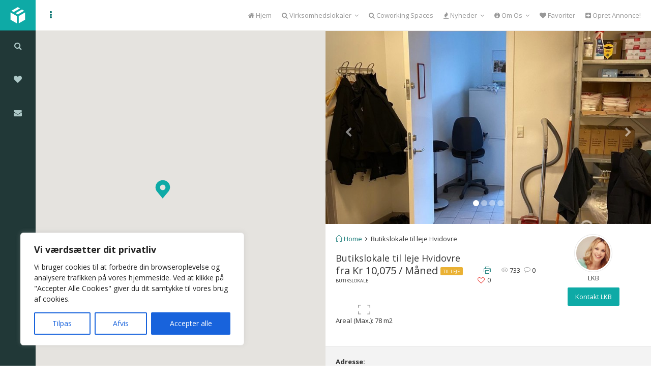

--- FILE ---
content_type: text/html; charset=UTF-8
request_url: https://findvirksomhedslokaler.dk/properties/butikslokale-til-leje-hvidovre-4/
body_size: 24422
content:
<!DOCTYPE html>
<html lang="da-DK" prefix="og: https://ogp.me/ns#">
<head>
    <meta charset="UTF-8">
    <meta name="viewport" content="width=device-width, initial-scale=1.0, maximum-scale=1.0, user-scalable=0">
    <link rel="pingback" href="https://findvirksomhedslokaler.dk/xmlrpc.php">
    <!--[if lt IE 9]>
        <script src="https://oss.maxcdn.com/html5shiv/3.7.2/html5shiv.min.js"></script>
        <script src="https://oss.maxcdn.com/respond/1.4.2/respond.min.js"></script>
    <![endif]-->
    <link rel="shortcut icon" href="https://findvirksomhedslokaler.dk/wp-content/themes/realeswp/images/favicon.png" type="image/x-icon" />    

    <meta property="og:url" content="https://findvirksomhedslokaler.dk/properties/butikslokale-til-leje-hvidovre-4/" />
    <meta property="og:title" content="Butikslokale til leje Hvidovre" />
    <meta property="og:description" content="Butikslokale til leje Hvidovre" />
    <meta property="og:image" content="https://findvirksomhedslokaler.dk/wp-content/uploads/foto-Gammel-Køge-Landevej-256-3.jpg" />
    
<!-- Søgemaskine-optimering af Rank Math - https://rankmath.com/ -->
<title>Butikslokale til leje Hvidovre | Find virksomhedslokaler</title>
<meta name="description" content="78 m2 Butikslokale til leje Gammel Køge Landevej 256, Hvidovre. God synlighed - hjørnebutik med JYSK som nabo. Se bredt udvalg af ledige kontor og erhvervslokaler her."/>
<meta name="robots" content="follow, index, max-snippet:-1, max-video-preview:-1, max-image-preview:large"/>
<link rel="canonical" href="https://findvirksomhedslokaler.dk/properties/butikslokale-til-leje-hvidovre-4/" />
<meta property="og:locale" content="da_DK" />
<meta property="og:type" content="article" />
<meta property="og:title" content="Butikslokale til leje Hvidovre | Find virksomhedslokaler" />
<meta property="og:description" content="78 m2 Butikslokale til leje Gammel Køge Landevej 256, Hvidovre. God synlighed - hjørnebutik med JYSK som nabo. Se bredt udvalg af ledige kontor og erhvervslokaler her." />
<meta property="og:url" content="https://findvirksomhedslokaler.dk/properties/butikslokale-til-leje-hvidovre-4/" />
<meta property="og:updated_time" content="2020-02-19T23:14:55+02:00" />
<meta property="og:image" content="https://findvirksomhedslokaler.dk/wp-content/uploads/foto-Gammel-Køge-Landevej-256-3.jpg" />
<meta property="og:image:secure_url" content="https://findvirksomhedslokaler.dk/wp-content/uploads/foto-Gammel-Køge-Landevej-256-3.jpg" />
<meta property="og:image:width" content="750" />
<meta property="og:image:height" content="525" />
<meta property="og:image:alt" content="Foto Butikslokale til leje Gammel Køge Landevej 256" />
<meta property="og:image:type" content="image/jpeg" />
<meta name="twitter:card" content="summary_large_image" />
<meta name="twitter:title" content="Butikslokale til leje Hvidovre | Find virksomhedslokaler" />
<meta name="twitter:description" content="78 m2 Butikslokale til leje Gammel Køge Landevej 256, Hvidovre. God synlighed - hjørnebutik med JYSK som nabo. Se bredt udvalg af ledige kontor og erhvervslokaler her." />
<meta name="twitter:image" content="https://findvirksomhedslokaler.dk/wp-content/uploads/foto-Gammel-Køge-Landevej-256-3.jpg" />
<!-- /Rank Math WordPress SEO plugin -->

<link rel='dns-prefetch' href='//maps.googleapis.com' />
<link rel='dns-prefetch' href='//www.google.com' />
<link rel='dns-prefetch' href='//plus.google.com' />
<link rel='dns-prefetch' href='//stats.wp.com' />
<link rel='dns-prefetch' href='//fonts.googleapis.com' />
<link rel="alternate" type="application/rss+xml" title="Find virksomhedslokaler &raquo; Feed" href="https://findvirksomhedslokaler.dk/feed/" />
<link rel="alternate" type="application/rss+xml" title="Find virksomhedslokaler &raquo;-kommentar-feed" href="https://findvirksomhedslokaler.dk/comments/feed/" />
<link rel="alternate" title="oEmbed (JSON)" type="application/json+oembed" href="https://findvirksomhedslokaler.dk/wp-json/oembed/1.0/embed?url=https%3A%2F%2Ffindvirksomhedslokaler.dk%2Fproperties%2Fbutikslokale-til-leje-hvidovre-4%2F" />
<link rel="alternate" title="oEmbed (XML)" type="text/xml+oembed" href="https://findvirksomhedslokaler.dk/wp-json/oembed/1.0/embed?url=https%3A%2F%2Ffindvirksomhedslokaler.dk%2Fproperties%2Fbutikslokale-til-leje-hvidovre-4%2F&#038;format=xml" />
<style id='wp-img-auto-sizes-contain-inline-css' type='text/css'>
img:is([sizes=auto i],[sizes^="auto," i]){contain-intrinsic-size:3000px 1500px}
/*# sourceURL=wp-img-auto-sizes-contain-inline-css */
</style>

<link rel='stylesheet' id='wp-components-css' href='https://findvirksomhedslokaler.dk/wp-includes/css/dist/components/style.min.css?ver=6.9' type='text/css' media='all' />
<link rel='stylesheet' id='common-css' href='https://findvirksomhedslokaler.dk/wp-admin/css/common.min.css?ver=6.9' type='text/css' media='all' />
<link rel='stylesheet' id='forms-css' href='https://findvirksomhedslokaler.dk/wp-admin/css/forms.min.css?ver=6.9' type='text/css' media='all' />
<link rel='stylesheet' id='wp-reset-editor-styles-css' href='https://findvirksomhedslokaler.dk/wp-includes/css/dist/block-library/reset.min.css?ver=6.9' type='text/css' media='all' />
<link rel='stylesheet' id='wp-block-library-css' href='https://findvirksomhedslokaler.dk/wp-includes/css/dist/block-library/style.min.css?ver=6.9' type='text/css' media='all' />
<style id='global-styles-inline-css' type='text/css'>
:root{--wp--preset--aspect-ratio--square: 1;--wp--preset--aspect-ratio--4-3: 4/3;--wp--preset--aspect-ratio--3-4: 3/4;--wp--preset--aspect-ratio--3-2: 3/2;--wp--preset--aspect-ratio--2-3: 2/3;--wp--preset--aspect-ratio--16-9: 16/9;--wp--preset--aspect-ratio--9-16: 9/16;--wp--preset--color--black: #000000;--wp--preset--color--cyan-bluish-gray: #abb8c3;--wp--preset--color--white: #ffffff;--wp--preset--color--pale-pink: #f78da7;--wp--preset--color--vivid-red: #cf2e2e;--wp--preset--color--luminous-vivid-orange: #ff6900;--wp--preset--color--luminous-vivid-amber: #fcb900;--wp--preset--color--light-green-cyan: #7bdcb5;--wp--preset--color--vivid-green-cyan: #00d084;--wp--preset--color--pale-cyan-blue: #8ed1fc;--wp--preset--color--vivid-cyan-blue: #0693e3;--wp--preset--color--vivid-purple: #9b51e0;--wp--preset--gradient--vivid-cyan-blue-to-vivid-purple: linear-gradient(135deg,rgb(6,147,227) 0%,rgb(155,81,224) 100%);--wp--preset--gradient--light-green-cyan-to-vivid-green-cyan: linear-gradient(135deg,rgb(122,220,180) 0%,rgb(0,208,130) 100%);--wp--preset--gradient--luminous-vivid-amber-to-luminous-vivid-orange: linear-gradient(135deg,rgb(252,185,0) 0%,rgb(255,105,0) 100%);--wp--preset--gradient--luminous-vivid-orange-to-vivid-red: linear-gradient(135deg,rgb(255,105,0) 0%,rgb(207,46,46) 100%);--wp--preset--gradient--very-light-gray-to-cyan-bluish-gray: linear-gradient(135deg,rgb(238,238,238) 0%,rgb(169,184,195) 100%);--wp--preset--gradient--cool-to-warm-spectrum: linear-gradient(135deg,rgb(74,234,220) 0%,rgb(151,120,209) 20%,rgb(207,42,186) 40%,rgb(238,44,130) 60%,rgb(251,105,98) 80%,rgb(254,248,76) 100%);--wp--preset--gradient--blush-light-purple: linear-gradient(135deg,rgb(255,206,236) 0%,rgb(152,150,240) 100%);--wp--preset--gradient--blush-bordeaux: linear-gradient(135deg,rgb(254,205,165) 0%,rgb(254,45,45) 50%,rgb(107,0,62) 100%);--wp--preset--gradient--luminous-dusk: linear-gradient(135deg,rgb(255,203,112) 0%,rgb(199,81,192) 50%,rgb(65,88,208) 100%);--wp--preset--gradient--pale-ocean: linear-gradient(135deg,rgb(255,245,203) 0%,rgb(182,227,212) 50%,rgb(51,167,181) 100%);--wp--preset--gradient--electric-grass: linear-gradient(135deg,rgb(202,248,128) 0%,rgb(113,206,126) 100%);--wp--preset--gradient--midnight: linear-gradient(135deg,rgb(2,3,129) 0%,rgb(40,116,252) 100%);--wp--preset--font-size--small: 13px;--wp--preset--font-size--medium: 20px;--wp--preset--font-size--large: 36px;--wp--preset--font-size--x-large: 42px;--wp--preset--spacing--20: 0.44rem;--wp--preset--spacing--30: 0.67rem;--wp--preset--spacing--40: 1rem;--wp--preset--spacing--50: 1.5rem;--wp--preset--spacing--60: 2.25rem;--wp--preset--spacing--70: 3.38rem;--wp--preset--spacing--80: 5.06rem;--wp--preset--shadow--natural: 6px 6px 9px rgba(0, 0, 0, 0.2);--wp--preset--shadow--deep: 12px 12px 50px rgba(0, 0, 0, 0.4);--wp--preset--shadow--sharp: 6px 6px 0px rgba(0, 0, 0, 0.2);--wp--preset--shadow--outlined: 6px 6px 0px -3px rgb(255, 255, 255), 6px 6px rgb(0, 0, 0);--wp--preset--shadow--crisp: 6px 6px 0px rgb(0, 0, 0);}:where(.is-layout-flex){gap: 0.5em;}:where(.is-layout-grid){gap: 0.5em;}body .is-layout-flex{display: flex;}.is-layout-flex{flex-wrap: wrap;align-items: center;}.is-layout-flex > :is(*, div){margin: 0;}body .is-layout-grid{display: grid;}.is-layout-grid > :is(*, div){margin: 0;}:where(.wp-block-columns.is-layout-flex){gap: 2em;}:where(.wp-block-columns.is-layout-grid){gap: 2em;}:where(.wp-block-post-template.is-layout-flex){gap: 1.25em;}:where(.wp-block-post-template.is-layout-grid){gap: 1.25em;}.has-black-color{color: var(--wp--preset--color--black) !important;}.has-cyan-bluish-gray-color{color: var(--wp--preset--color--cyan-bluish-gray) !important;}.has-white-color{color: var(--wp--preset--color--white) !important;}.has-pale-pink-color{color: var(--wp--preset--color--pale-pink) !important;}.has-vivid-red-color{color: var(--wp--preset--color--vivid-red) !important;}.has-luminous-vivid-orange-color{color: var(--wp--preset--color--luminous-vivid-orange) !important;}.has-luminous-vivid-amber-color{color: var(--wp--preset--color--luminous-vivid-amber) !important;}.has-light-green-cyan-color{color: var(--wp--preset--color--light-green-cyan) !important;}.has-vivid-green-cyan-color{color: var(--wp--preset--color--vivid-green-cyan) !important;}.has-pale-cyan-blue-color{color: var(--wp--preset--color--pale-cyan-blue) !important;}.has-vivid-cyan-blue-color{color: var(--wp--preset--color--vivid-cyan-blue) !important;}.has-vivid-purple-color{color: var(--wp--preset--color--vivid-purple) !important;}.has-black-background-color{background-color: var(--wp--preset--color--black) !important;}.has-cyan-bluish-gray-background-color{background-color: var(--wp--preset--color--cyan-bluish-gray) !important;}.has-white-background-color{background-color: var(--wp--preset--color--white) !important;}.has-pale-pink-background-color{background-color: var(--wp--preset--color--pale-pink) !important;}.has-vivid-red-background-color{background-color: var(--wp--preset--color--vivid-red) !important;}.has-luminous-vivid-orange-background-color{background-color: var(--wp--preset--color--luminous-vivid-orange) !important;}.has-luminous-vivid-amber-background-color{background-color: var(--wp--preset--color--luminous-vivid-amber) !important;}.has-light-green-cyan-background-color{background-color: var(--wp--preset--color--light-green-cyan) !important;}.has-vivid-green-cyan-background-color{background-color: var(--wp--preset--color--vivid-green-cyan) !important;}.has-pale-cyan-blue-background-color{background-color: var(--wp--preset--color--pale-cyan-blue) !important;}.has-vivid-cyan-blue-background-color{background-color: var(--wp--preset--color--vivid-cyan-blue) !important;}.has-vivid-purple-background-color{background-color: var(--wp--preset--color--vivid-purple) !important;}.has-black-border-color{border-color: var(--wp--preset--color--black) !important;}.has-cyan-bluish-gray-border-color{border-color: var(--wp--preset--color--cyan-bluish-gray) !important;}.has-white-border-color{border-color: var(--wp--preset--color--white) !important;}.has-pale-pink-border-color{border-color: var(--wp--preset--color--pale-pink) !important;}.has-vivid-red-border-color{border-color: var(--wp--preset--color--vivid-red) !important;}.has-luminous-vivid-orange-border-color{border-color: var(--wp--preset--color--luminous-vivid-orange) !important;}.has-luminous-vivid-amber-border-color{border-color: var(--wp--preset--color--luminous-vivid-amber) !important;}.has-light-green-cyan-border-color{border-color: var(--wp--preset--color--light-green-cyan) !important;}.has-vivid-green-cyan-border-color{border-color: var(--wp--preset--color--vivid-green-cyan) !important;}.has-pale-cyan-blue-border-color{border-color: var(--wp--preset--color--pale-cyan-blue) !important;}.has-vivid-cyan-blue-border-color{border-color: var(--wp--preset--color--vivid-cyan-blue) !important;}.has-vivid-purple-border-color{border-color: var(--wp--preset--color--vivid-purple) !important;}.has-vivid-cyan-blue-to-vivid-purple-gradient-background{background: var(--wp--preset--gradient--vivid-cyan-blue-to-vivid-purple) !important;}.has-light-green-cyan-to-vivid-green-cyan-gradient-background{background: var(--wp--preset--gradient--light-green-cyan-to-vivid-green-cyan) !important;}.has-luminous-vivid-amber-to-luminous-vivid-orange-gradient-background{background: var(--wp--preset--gradient--luminous-vivid-amber-to-luminous-vivid-orange) !important;}.has-luminous-vivid-orange-to-vivid-red-gradient-background{background: var(--wp--preset--gradient--luminous-vivid-orange-to-vivid-red) !important;}.has-very-light-gray-to-cyan-bluish-gray-gradient-background{background: var(--wp--preset--gradient--very-light-gray-to-cyan-bluish-gray) !important;}.has-cool-to-warm-spectrum-gradient-background{background: var(--wp--preset--gradient--cool-to-warm-spectrum) !important;}.has-blush-light-purple-gradient-background{background: var(--wp--preset--gradient--blush-light-purple) !important;}.has-blush-bordeaux-gradient-background{background: var(--wp--preset--gradient--blush-bordeaux) !important;}.has-luminous-dusk-gradient-background{background: var(--wp--preset--gradient--luminous-dusk) !important;}.has-pale-ocean-gradient-background{background: var(--wp--preset--gradient--pale-ocean) !important;}.has-electric-grass-gradient-background{background: var(--wp--preset--gradient--electric-grass) !important;}.has-midnight-gradient-background{background: var(--wp--preset--gradient--midnight) !important;}.has-small-font-size{font-size: var(--wp--preset--font-size--small) !important;}.has-medium-font-size{font-size: var(--wp--preset--font-size--medium) !important;}.has-large-font-size{font-size: var(--wp--preset--font-size--large) !important;}.has-x-large-font-size{font-size: var(--wp--preset--font-size--x-large) !important;}
/*# sourceURL=global-styles-inline-css */
</style>

<link rel='stylesheet' id='wp-block-editor-content-css' href='https://findvirksomhedslokaler.dk/wp-includes/css/dist/block-editor/content.min.css?ver=6.9' type='text/css' media='all' />
<link rel='stylesheet' id='wp-editor-classic-layout-styles-css' href='https://findvirksomhedslokaler.dk/wp-includes/css/dist/edit-post/classic.min.css?ver=6.9' type='text/css' media='all' />
<link rel='stylesheet' id='wp-edit-blocks-css' href='https://findvirksomhedslokaler.dk/wp-includes/css/dist/block-library/editor.min.css?ver=6.9' type='text/css' media='all' />
<link rel='stylesheet' id='reales-services-block-editor-css' href='https://findvirksomhedslokaler.dk/wp-content/plugins/short-tax-post/libs/blocks/css/services.css?ver=6.9' type='text/css' media='all' />
<link rel='stylesheet' id='reales-recent-properties-block-editor-css' href='https://findvirksomhedslokaler.dk/wp-content/plugins/short-tax-post/libs/blocks/css/recent-properties.css?ver=6.9' type='text/css' media='all' />
<link rel='stylesheet' id='reales-featured-properties-block-editor-css' href='https://findvirksomhedslokaler.dk/wp-content/plugins/short-tax-post/libs/blocks/css/featured-properties.css?ver=6.9' type='text/css' media='all' />
<link rel='stylesheet' id='reales-single-property-block-editor-css' href='https://findvirksomhedslokaler.dk/wp-content/plugins/short-tax-post/libs/blocks/css/single-property.css?ver=6.9' type='text/css' media='all' />
<link rel='stylesheet' id='reales-areas-block-editor-css' href='https://findvirksomhedslokaler.dk/wp-content/plugins/short-tax-post/libs/blocks/css/areas.css?ver=6.9' type='text/css' media='all' />
<link rel='stylesheet' id='reales-featured-agents-block-editor-css' href='https://findvirksomhedslokaler.dk/wp-content/plugins/short-tax-post/libs/blocks/css/featured-agents.css?ver=6.9' type='text/css' media='all' />
<link rel='stylesheet' id='reales-testimonials-block-editor-css' href='https://findvirksomhedslokaler.dk/wp-content/plugins/short-tax-post/libs/blocks/css/testimonials.css?ver=6.9' type='text/css' media='all' />
<link rel='stylesheet' id='reales-latest-posts-block-editor-css' href='https://findvirksomhedslokaler.dk/wp-content/plugins/short-tax-post/libs/blocks/css/latest-posts.css?ver=6.9' type='text/css' media='all' />
<link rel='stylesheet' id='reales-featured-posts-block-editor-css' href='https://findvirksomhedslokaler.dk/wp-content/plugins/short-tax-post/libs/blocks/css/featured-posts.css?ver=6.9' type='text/css' media='all' />
<link rel='stylesheet' id='reales-membership-plans-block-editor-css' href='https://findvirksomhedslokaler.dk/wp-content/plugins/short-tax-post/libs/blocks/css/membership-plans.css?ver=6.9' type='text/css' media='all' />
<link rel='stylesheet' id='reales_plugin_style-css' href='https://findvirksomhedslokaler.dk/wp-content/plugins/short-tax-post/css/style.css?ver=1.0' type='text/css' media='all' />
<link rel='stylesheet' id='datepicker_style-css' href='https://findvirksomhedslokaler.dk/wp-content/plugins/short-tax-post//css/datepicker.css?ver=1.0' type='text/css' media='all' />
<style id='wp-emoji-styles-inline-css' type='text/css'>

	img.wp-smiley, img.emoji {
		display: inline !important;
		border: none !important;
		box-shadow: none !important;
		height: 1em !important;
		width: 1em !important;
		margin: 0 0.07em !important;
		vertical-align: -0.1em !important;
		background: none !important;
		padding: 0 !important;
	}
/*# sourceURL=wp-emoji-styles-inline-css */
</style>
<style id='classic-theme-styles-inline-css' type='text/css'>
/*! This file is auto-generated */
.wp-block-button__link{color:#fff;background-color:#32373c;border-radius:9999px;box-shadow:none;text-decoration:none;padding:calc(.667em + 2px) calc(1.333em + 2px);font-size:1.125em}.wp-block-file__button{background:#32373c;color:#fff;text-decoration:none}
/*# sourceURL=/wp-includes/css/classic-themes.min.css */
</style>
<link rel='stylesheet' id='dashicons-css' href='https://findvirksomhedslokaler.dk/wp-includes/css/dashicons.min.css?ver=6.9' type='text/css' media='all' />
<link rel='stylesheet' id='admin-bar-css' href='https://findvirksomhedslokaler.dk/wp-includes/css/admin-bar.min.css?ver=6.9' type='text/css' media='all' />
<style id='admin-bar-inline-css' type='text/css'>

    /* Hide CanvasJS credits for P404 charts specifically */
    #p404RedirectChart .canvasjs-chart-credit {
        display: none !important;
    }
    
    #p404RedirectChart canvas {
        border-radius: 6px;
    }

    .p404-redirect-adminbar-weekly-title {
        font-weight: bold;
        font-size: 14px;
        color: #fff;
        margin-bottom: 6px;
    }

    #wpadminbar #wp-admin-bar-p404_free_top_button .ab-icon:before {
        content: "\f103";
        color: #dc3545;
        top: 3px;
    }
    
    #wp-admin-bar-p404_free_top_button .ab-item {
        min-width: 80px !important;
        padding: 0px !important;
    }
    
    /* Ensure proper positioning and z-index for P404 dropdown */
    .p404-redirect-adminbar-dropdown-wrap { 
        min-width: 0; 
        padding: 0;
        position: static !important;
    }
    
    #wpadminbar #wp-admin-bar-p404_free_top_button_dropdown {
        position: static !important;
    }
    
    #wpadminbar #wp-admin-bar-p404_free_top_button_dropdown .ab-item {
        padding: 0 !important;
        margin: 0 !important;
    }
    
    .p404-redirect-dropdown-container {
        min-width: 340px;
        padding: 18px 18px 12px 18px;
        background: #23282d !important;
        color: #fff;
        border-radius: 12px;
        box-shadow: 0 8px 32px rgba(0,0,0,0.25);
        margin-top: 10px;
        position: relative !important;
        z-index: 999999 !important;
        display: block !important;
        border: 1px solid #444;
    }
    
    /* Ensure P404 dropdown appears on hover */
    #wpadminbar #wp-admin-bar-p404_free_top_button .p404-redirect-dropdown-container { 
        display: none !important;
    }
    
    #wpadminbar #wp-admin-bar-p404_free_top_button:hover .p404-redirect-dropdown-container { 
        display: block !important;
    }
    
    #wpadminbar #wp-admin-bar-p404_free_top_button:hover #wp-admin-bar-p404_free_top_button_dropdown .p404-redirect-dropdown-container {
        display: block !important;
    }
    
    .p404-redirect-card {
        background: #2c3338;
        border-radius: 8px;
        padding: 18px 18px 12px 18px;
        box-shadow: 0 2px 8px rgba(0,0,0,0.07);
        display: flex;
        flex-direction: column;
        align-items: flex-start;
        border: 1px solid #444;
    }
    
    .p404-redirect-btn {
        display: inline-block;
        background: #dc3545;
        color: #fff !important;
        font-weight: bold;
        padding: 5px 22px;
        border-radius: 8px;
        text-decoration: none;
        font-size: 17px;
        transition: background 0.2s, box-shadow 0.2s;
        margin-top: 8px;
        box-shadow: 0 2px 8px rgba(220,53,69,0.15);
        text-align: center;
        line-height: 1.6;
    }
    
    .p404-redirect-btn:hover {
        background: #c82333;
        color: #fff !important;
        box-shadow: 0 4px 16px rgba(220,53,69,0.25);
    }
    
    /* Prevent conflicts with other admin bar dropdowns */
    #wpadminbar .ab-top-menu > li:hover > .ab-item,
    #wpadminbar .ab-top-menu > li.hover > .ab-item {
        z-index: auto;
    }
    
    #wpadminbar #wp-admin-bar-p404_free_top_button:hover > .ab-item {
        z-index: 999998 !important;
    }
    
/*# sourceURL=admin-bar-inline-css */
</style>
<link crossorigin="anonymous" rel='stylesheet' id='open_sans-css' href='https://fonts.googleapis.com/css?family=Open+Sans%3A400%2C300%2C700&#038;subset=latin%2Cgreek%2Cgreek-ext%2Cvietnamese%2Ccyrillic-ext%2Clatin-ext%2Ccyrillic&#038;ver=1.0' type='text/css' media='all' />
<link rel='stylesheet' id='font_awesome-css' href='https://findvirksomhedslokaler.dk/wp-content/themes/realeswp/css/font-awesome.min.css?ver=1.0' type='text/css' media='all' />
<link rel='stylesheet' id='simple_line_icons-css' href='https://findvirksomhedslokaler.dk/wp-content/themes/realeswp/css/simple-line-icons.css?ver=1.0' type='text/css' media='all' />
<link rel='stylesheet' id='jquery_ui-css' href='https://findvirksomhedslokaler.dk/wp-content/themes/realeswp/css/jquery-ui.css?ver=1.0' type='text/css' media='all' />
<link rel='stylesheet' id='file_input-css' href='https://findvirksomhedslokaler.dk/wp-content/themes/realeswp/css/fileinput.min.css?ver=1.0' type='text/css' media='all' />
<link rel='stylesheet' id='bootstrap_style-css' href='https://findvirksomhedslokaler.dk/wp-content/themes/realeswp/css/bootstrap.css?ver=1.0' type='text/css' media='all' />
<link rel='stylesheet' id='datepicker-css' href='https://findvirksomhedslokaler.dk/wp-content/themes/realeswp/css/datepicker.css?ver=1.0' type='text/css' media='all' />
<link rel='stylesheet' id='fancybox-css' href='https://findvirksomhedslokaler.dk/wp-content/themes/realeswp/css/jquery.fancybox.css?ver=1.0' type='text/css' media='all' />
<link rel='stylesheet' id='fancybox_buttons-css' href='https://findvirksomhedslokaler.dk/wp-content/themes/realeswp/css/jquery.fancybox-buttons.css?ver=1.0' type='text/css' media='all' />
<link rel='stylesheet' id='reales_style-css' href='https://findvirksomhedslokaler.dk/wp-content/themes/realeswp/style.css?ver=6.9' type='text/css' media='all' />
<link rel='stylesheet' id='child-style-css' href='https://findvirksomhedslokaler.dk/wp-content/themes/child%20theme/style.css?ver=6.9' type='text/css' media='all' />
<link rel='stylesheet' id='owl-carousel-css' href='https://findvirksomhedslokaler.dk/wp-content/themes/realeswp/css/owl.carousel.min.css?ver=1.3.3' type='text/css' media='all' />
<link rel='stylesheet' id='owl-theme-css' href='https://findvirksomhedslokaler.dk/wp-content/themes/realeswp/css/owl.theme.default.min.css?ver=1.3.3' type='text/css' media='all' />
<link rel='stylesheet' id='idx_style-css' href='https://findvirksomhedslokaler.dk/wp-content/themes/realeswp/css/idx.css?ver=1.0' type='text/css' media='all' />
<script type="text/javascript" src="https://findvirksomhedslokaler.dk/wp-includes/js/jquery/jquery.min.js?ver=3.7.1" id="jquery-core-js"></script>
<script type="text/javascript" src="https://findvirksomhedslokaler.dk/wp-includes/js/jquery/jquery-migrate.min.js?ver=3.4.1" id="jquery-migrate-js"></script>
<script type="text/javascript" id="cookie-law-info-js-extra">
/* <![CDATA[ */
var _ckyConfig = {"_ipData":[],"_assetsURL":"https://findvirksomhedslokaler.dk/wp-content/plugins/cookie-law-info/lite/frontend/images/","_publicURL":"https://findvirksomhedslokaler.dk","_expiry":"365","_categories":[{"name":"N\u00f8dvendig","slug":"necessary","isNecessary":true,"ccpaDoNotSell":true,"cookies":[],"active":true,"defaultConsent":{"gdpr":true,"ccpa":true}},{"name":"Funktionel","slug":"functional","isNecessary":false,"ccpaDoNotSell":true,"cookies":[],"active":true,"defaultConsent":{"gdpr":false,"ccpa":false}},{"name":"Analytics","slug":"analytics","isNecessary":false,"ccpaDoNotSell":true,"cookies":[],"active":true,"defaultConsent":{"gdpr":false,"ccpa":false}},{"name":"Pr\u00e6station","slug":"performance","isNecessary":false,"ccpaDoNotSell":true,"cookies":[],"active":true,"defaultConsent":{"gdpr":false,"ccpa":false}},{"name":"Annonce","slug":"advertisement","isNecessary":false,"ccpaDoNotSell":true,"cookies":[],"active":true,"defaultConsent":{"gdpr":false,"ccpa":false}}],"_activeLaw":"gdpr","_rootDomain":"","_block":"1","_showBanner":"1","_bannerConfig":{"settings":{"type":"box","preferenceCenterType":"popup","position":"bottom-left","applicableLaw":"gdpr"},"behaviours":{"reloadBannerOnAccept":false,"loadAnalyticsByDefault":false,"animations":{"onLoad":"animate","onHide":"sticky"}},"config":{"revisitConsent":{"status":true,"tag":"revisit-consent","position":"bottom-left","meta":{"url":"#"},"styles":{"background-color":"#0056A7"},"elements":{"title":{"type":"text","tag":"revisit-consent-title","status":true,"styles":{"color":"#0056a7"}}}},"preferenceCenter":{"toggle":{"status":true,"tag":"detail-category-toggle","type":"toggle","states":{"active":{"styles":{"background-color":"#1863DC"}},"inactive":{"styles":{"background-color":"#D0D5D2"}}}}},"categoryPreview":{"status":false,"toggle":{"status":true,"tag":"detail-category-preview-toggle","type":"toggle","states":{"active":{"styles":{"background-color":"#1863DC"}},"inactive":{"styles":{"background-color":"#D0D5D2"}}}}},"videoPlaceholder":{"status":true,"styles":{"background-color":"#000000","border-color":"#000000","color":"#ffffff"}},"readMore":{"status":false,"tag":"readmore-button","type":"link","meta":{"noFollow":true,"newTab":true},"styles":{"color":"#1863DC","background-color":"transparent","border-color":"transparent"}},"showMore":{"status":true,"tag":"show-desc-button","type":"button","styles":{"color":"#1863DC"}},"showLess":{"status":true,"tag":"hide-desc-button","type":"button","styles":{"color":"#1863DC"}},"alwaysActive":{"status":true,"tag":"always-active","styles":{"color":"#008000"}},"manualLinks":{"status":true,"tag":"manual-links","type":"link","styles":{"color":"#1863DC"}},"auditTable":{"status":true},"optOption":{"status":true,"toggle":{"status":true,"tag":"optout-option-toggle","type":"toggle","states":{"active":{"styles":{"background-color":"#1863dc"}},"inactive":{"styles":{"background-color":"#FFFFFF"}}}}}}},"_version":"3.3.9.1","_logConsent":"1","_tags":[{"tag":"accept-button","styles":{"color":"#FFFFFF","background-color":"#1863DC","border-color":"#1863DC"}},{"tag":"reject-button","styles":{"color":"#1863DC","background-color":"transparent","border-color":"#1863DC"}},{"tag":"settings-button","styles":{"color":"#1863DC","background-color":"transparent","border-color":"#1863DC"}},{"tag":"readmore-button","styles":{"color":"#1863DC","background-color":"transparent","border-color":"transparent"}},{"tag":"donotsell-button","styles":{"color":"#1863DC","background-color":"transparent","border-color":"transparent"}},{"tag":"show-desc-button","styles":{"color":"#1863DC"}},{"tag":"hide-desc-button","styles":{"color":"#1863DC"}},{"tag":"cky-always-active","styles":[]},{"tag":"cky-link","styles":[]},{"tag":"accept-button","styles":{"color":"#FFFFFF","background-color":"#1863DC","border-color":"#1863DC"}},{"tag":"revisit-consent","styles":{"background-color":"#0056A7"}}],"_shortCodes":[{"key":"cky_readmore","content":"\u003Ca href=\"#\" class=\"cky-policy\" aria-label=\"Cookiepolitik\" target=\"_blank\" rel=\"noopener\" data-cky-tag=\"readmore-button\"\u003ECookiepolitik\u003C/a\u003E","tag":"readmore-button","status":false,"attributes":{"rel":"nofollow","target":"_blank"}},{"key":"cky_show_desc","content":"\u003Cbutton class=\"cky-show-desc-btn\" data-cky-tag=\"show-desc-button\" aria-label=\"Vis mere\"\u003EVis mere\u003C/button\u003E","tag":"show-desc-button","status":true,"attributes":[]},{"key":"cky_hide_desc","content":"\u003Cbutton class=\"cky-show-desc-btn\" data-cky-tag=\"hide-desc-button\" aria-label=\"Vis mindre\"\u003EVis mindre\u003C/button\u003E","tag":"hide-desc-button","status":true,"attributes":[]},{"key":"cky_optout_show_desc","content":"[cky_optout_show_desc]","tag":"optout-show-desc-button","status":true,"attributes":[]},{"key":"cky_optout_hide_desc","content":"[cky_optout_hide_desc]","tag":"optout-hide-desc-button","status":true,"attributes":[]},{"key":"cky_category_toggle_label","content":"[cky_{{status}}_category_label] [cky_preference_{{category_slug}}_title]","tag":"","status":true,"attributes":[]},{"key":"cky_enable_category_label","content":"Aktiver","tag":"","status":true,"attributes":[]},{"key":"cky_disable_category_label","content":"Deaktiver","tag":"","status":true,"attributes":[]},{"key":"cky_video_placeholder","content":"\u003Cdiv class=\"video-placeholder-normal\" data-cky-tag=\"video-placeholder\" id=\"[UNIQUEID]\"\u003E\u003Cp class=\"video-placeholder-text-normal\" data-cky-tag=\"placeholder-title\"\u003EAccepter venligst cookie-samtykket\u003C/p\u003E\u003C/div\u003E","tag":"","status":true,"attributes":[]},{"key":"cky_enable_optout_label","content":"Aktiver","tag":"","status":true,"attributes":[]},{"key":"cky_disable_optout_label","content":"Deaktiver","tag":"","status":true,"attributes":[]},{"key":"cky_optout_toggle_label","content":"[cky_{{status}}_optout_label] [cky_optout_option_title]","tag":"","status":true,"attributes":[]},{"key":"cky_optout_option_title","content":"S\u00e6lg Eller Del Ikke Min Personlige Information","tag":"","status":true,"attributes":[]},{"key":"cky_optout_close_label","content":"T\u00e6t","tag":"","status":true,"attributes":[]},{"key":"cky_preference_close_label","content":"T\u00e6t","tag":"","status":true,"attributes":[]}],"_rtl":"","_language":"da","_providersToBlock":[]};
var _ckyStyles = {"css":".cky-overlay{background: #000000; opacity: 0.4; position: fixed; top: 0; left: 0; width: 100%; height: 100%; z-index: 99999999;}.cky-hide{display: none;}.cky-btn-revisit-wrapper{display: flex; align-items: center; justify-content: center; background: #0056a7; width: 45px; height: 45px; border-radius: 50%; position: fixed; z-index: 999999; cursor: pointer;}.cky-revisit-bottom-left{bottom: 15px; left: 15px;}.cky-revisit-bottom-right{bottom: 15px; right: 15px;}.cky-btn-revisit-wrapper .cky-btn-revisit{display: flex; align-items: center; justify-content: center; background: none; border: none; cursor: pointer; position: relative; margin: 0; padding: 0;}.cky-btn-revisit-wrapper .cky-btn-revisit img{max-width: fit-content; margin: 0; height: 30px; width: 30px;}.cky-revisit-bottom-left:hover::before{content: attr(data-tooltip); position: absolute; background: #4e4b66; color: #ffffff; left: calc(100% + 7px); font-size: 12px; line-height: 16px; width: max-content; padding: 4px 8px; border-radius: 4px;}.cky-revisit-bottom-left:hover::after{position: absolute; content: \"\"; border: 5px solid transparent; left: calc(100% + 2px); border-left-width: 0; border-right-color: #4e4b66;}.cky-revisit-bottom-right:hover::before{content: attr(data-tooltip); position: absolute; background: #4e4b66; color: #ffffff; right: calc(100% + 7px); font-size: 12px; line-height: 16px; width: max-content; padding: 4px 8px; border-radius: 4px;}.cky-revisit-bottom-right:hover::after{position: absolute; content: \"\"; border: 5px solid transparent; right: calc(100% + 2px); border-right-width: 0; border-left-color: #4e4b66;}.cky-revisit-hide{display: none;}.cky-consent-container{position: fixed; width: 440px; box-sizing: border-box; z-index: 9999999; border-radius: 6px;}.cky-consent-container .cky-consent-bar{background: #ffffff; border: 1px solid; padding: 20px 26px; box-shadow: 0 -1px 10px 0 #acabab4d; border-radius: 6px;}.cky-box-bottom-left{bottom: 40px; left: 40px;}.cky-box-bottom-right{bottom: 40px; right: 40px;}.cky-box-top-left{top: 40px; left: 40px;}.cky-box-top-right{top: 40px; right: 40px;}.cky-custom-brand-logo-wrapper .cky-custom-brand-logo{width: 100px; height: auto; margin: 0 0 12px 0;}.cky-notice .cky-title{color: #212121; font-weight: 700; font-size: 18px; line-height: 24px; margin: 0 0 12px 0;}.cky-notice-des *,.cky-preference-content-wrapper *,.cky-accordion-header-des *,.cky-gpc-wrapper .cky-gpc-desc *{font-size: 14px;}.cky-notice-des{color: #212121; font-size: 14px; line-height: 24px; font-weight: 400;}.cky-notice-des img{height: 25px; width: 25px;}.cky-consent-bar .cky-notice-des p,.cky-gpc-wrapper .cky-gpc-desc p,.cky-preference-body-wrapper .cky-preference-content-wrapper p,.cky-accordion-header-wrapper .cky-accordion-header-des p,.cky-cookie-des-table li div:last-child p{color: inherit; margin-top: 0; overflow-wrap: break-word;}.cky-notice-des P:last-child,.cky-preference-content-wrapper p:last-child,.cky-cookie-des-table li div:last-child p:last-child,.cky-gpc-wrapper .cky-gpc-desc p:last-child{margin-bottom: 0;}.cky-notice-des a.cky-policy,.cky-notice-des button.cky-policy{font-size: 14px; color: #1863dc; white-space: nowrap; cursor: pointer; background: transparent; border: 1px solid; text-decoration: underline;}.cky-notice-des button.cky-policy{padding: 0;}.cky-notice-des a.cky-policy:focus-visible,.cky-notice-des button.cky-policy:focus-visible,.cky-preference-content-wrapper .cky-show-desc-btn:focus-visible,.cky-accordion-header .cky-accordion-btn:focus-visible,.cky-preference-header .cky-btn-close:focus-visible,.cky-switch input[type=\"checkbox\"]:focus-visible,.cky-footer-wrapper a:focus-visible,.cky-btn:focus-visible{outline: 2px solid #1863dc; outline-offset: 2px;}.cky-btn:focus:not(:focus-visible),.cky-accordion-header .cky-accordion-btn:focus:not(:focus-visible),.cky-preference-content-wrapper .cky-show-desc-btn:focus:not(:focus-visible),.cky-btn-revisit-wrapper .cky-btn-revisit:focus:not(:focus-visible),.cky-preference-header .cky-btn-close:focus:not(:focus-visible),.cky-consent-bar .cky-banner-btn-close:focus:not(:focus-visible){outline: 0;}button.cky-show-desc-btn:not(:hover):not(:active){color: #1863dc; background: transparent;}button.cky-accordion-btn:not(:hover):not(:active),button.cky-banner-btn-close:not(:hover):not(:active),button.cky-btn-revisit:not(:hover):not(:active),button.cky-btn-close:not(:hover):not(:active){background: transparent;}.cky-consent-bar button:hover,.cky-modal.cky-modal-open button:hover,.cky-consent-bar button:focus,.cky-modal.cky-modal-open button:focus{text-decoration: none;}.cky-notice-btn-wrapper{display: flex; justify-content: flex-start; align-items: center; flex-wrap: wrap; margin-top: 16px;}.cky-notice-btn-wrapper .cky-btn{text-shadow: none; box-shadow: none;}.cky-btn{flex: auto; max-width: 100%; font-size: 14px; font-family: inherit; line-height: 24px; padding: 8px; font-weight: 500; margin: 0 8px 0 0; border-radius: 2px; cursor: pointer; text-align: center; text-transform: none; min-height: 0;}.cky-btn:hover{opacity: 0.8;}.cky-btn-customize{color: #1863dc; background: transparent; border: 2px solid #1863dc;}.cky-btn-reject{color: #1863dc; background: transparent; border: 2px solid #1863dc;}.cky-btn-accept{background: #1863dc; color: #ffffff; border: 2px solid #1863dc;}.cky-btn:last-child{margin-right: 0;}@media (max-width: 576px){.cky-box-bottom-left{bottom: 0; left: 0;}.cky-box-bottom-right{bottom: 0; right: 0;}.cky-box-top-left{top: 0; left: 0;}.cky-box-top-right{top: 0; right: 0;}}@media (max-width: 440px){.cky-box-bottom-left, .cky-box-bottom-right, .cky-box-top-left, .cky-box-top-right{width: 100%; max-width: 100%;}.cky-consent-container .cky-consent-bar{padding: 20px 0;}.cky-custom-brand-logo-wrapper, .cky-notice .cky-title, .cky-notice-des, .cky-notice-btn-wrapper{padding: 0 24px;}.cky-notice-des{max-height: 40vh; overflow-y: scroll;}.cky-notice-btn-wrapper{flex-direction: column; margin-top: 0;}.cky-btn{width: 100%; margin: 10px 0 0 0;}.cky-notice-btn-wrapper .cky-btn-customize{order: 2;}.cky-notice-btn-wrapper .cky-btn-reject{order: 3;}.cky-notice-btn-wrapper .cky-btn-accept{order: 1; margin-top: 16px;}}@media (max-width: 352px){.cky-notice .cky-title{font-size: 16px;}.cky-notice-des *{font-size: 12px;}.cky-notice-des, .cky-btn{font-size: 12px;}}.cky-modal.cky-modal-open{display: flex; visibility: visible; -webkit-transform: translate(-50%, -50%); -moz-transform: translate(-50%, -50%); -ms-transform: translate(-50%, -50%); -o-transform: translate(-50%, -50%); transform: translate(-50%, -50%); top: 50%; left: 50%; transition: all 1s ease;}.cky-modal{box-shadow: 0 32px 68px rgba(0, 0, 0, 0.3); margin: 0 auto; position: fixed; max-width: 100%; background: #ffffff; top: 50%; box-sizing: border-box; border-radius: 6px; z-index: 999999999; color: #212121; -webkit-transform: translate(-50%, 100%); -moz-transform: translate(-50%, 100%); -ms-transform: translate(-50%, 100%); -o-transform: translate(-50%, 100%); transform: translate(-50%, 100%); visibility: hidden; transition: all 0s ease;}.cky-preference-center{max-height: 79vh; overflow: hidden; width: 845px; overflow: hidden; flex: 1 1 0; display: flex; flex-direction: column; border-radius: 6px;}.cky-preference-header{display: flex; align-items: center; justify-content: space-between; padding: 22px 24px; border-bottom: 1px solid;}.cky-preference-header .cky-preference-title{font-size: 18px; font-weight: 700; line-height: 24px;}.cky-preference-header .cky-btn-close{margin: 0; cursor: pointer; vertical-align: middle; padding: 0; background: none; border: none; width: auto; height: auto; min-height: 0; line-height: 0; text-shadow: none; box-shadow: none;}.cky-preference-header .cky-btn-close img{margin: 0; height: 10px; width: 10px;}.cky-preference-body-wrapper{padding: 0 24px; flex: 1; overflow: auto; box-sizing: border-box;}.cky-preference-content-wrapper,.cky-gpc-wrapper .cky-gpc-desc{font-size: 14px; line-height: 24px; font-weight: 400; padding: 12px 0;}.cky-preference-content-wrapper{border-bottom: 1px solid;}.cky-preference-content-wrapper img{height: 25px; width: 25px;}.cky-preference-content-wrapper .cky-show-desc-btn{font-size: 14px; font-family: inherit; color: #1863dc; text-decoration: none; line-height: 24px; padding: 0; margin: 0; white-space: nowrap; cursor: pointer; background: transparent; border-color: transparent; text-transform: none; min-height: 0; text-shadow: none; box-shadow: none;}.cky-accordion-wrapper{margin-bottom: 10px;}.cky-accordion{border-bottom: 1px solid;}.cky-accordion:last-child{border-bottom: none;}.cky-accordion .cky-accordion-item{display: flex; margin-top: 10px;}.cky-accordion .cky-accordion-body{display: none;}.cky-accordion.cky-accordion-active .cky-accordion-body{display: block; padding: 0 22px; margin-bottom: 16px;}.cky-accordion-header-wrapper{cursor: pointer; width: 100%;}.cky-accordion-item .cky-accordion-header{display: flex; justify-content: space-between; align-items: center;}.cky-accordion-header .cky-accordion-btn{font-size: 16px; font-family: inherit; color: #212121; line-height: 24px; background: none; border: none; font-weight: 700; padding: 0; margin: 0; cursor: pointer; text-transform: none; min-height: 0; text-shadow: none; box-shadow: none;}.cky-accordion-header .cky-always-active{color: #008000; font-weight: 600; line-height: 24px; font-size: 14px;}.cky-accordion-header-des{font-size: 14px; line-height: 24px; margin: 10px 0 16px 0;}.cky-accordion-chevron{margin-right: 22px; position: relative; cursor: pointer;}.cky-accordion-chevron-hide{display: none;}.cky-accordion .cky-accordion-chevron i::before{content: \"\"; position: absolute; border-right: 1.4px solid; border-bottom: 1.4px solid; border-color: inherit; height: 6px; width: 6px; -webkit-transform: rotate(-45deg); -moz-transform: rotate(-45deg); -ms-transform: rotate(-45deg); -o-transform: rotate(-45deg); transform: rotate(-45deg); transition: all 0.2s ease-in-out; top: 8px;}.cky-accordion.cky-accordion-active .cky-accordion-chevron i::before{-webkit-transform: rotate(45deg); -moz-transform: rotate(45deg); -ms-transform: rotate(45deg); -o-transform: rotate(45deg); transform: rotate(45deg);}.cky-audit-table{background: #f4f4f4; border-radius: 6px;}.cky-audit-table .cky-empty-cookies-text{color: inherit; font-size: 12px; line-height: 24px; margin: 0; padding: 10px;}.cky-audit-table .cky-cookie-des-table{font-size: 12px; line-height: 24px; font-weight: normal; padding: 15px 10px; border-bottom: 1px solid; border-bottom-color: inherit; margin: 0;}.cky-audit-table .cky-cookie-des-table:last-child{border-bottom: none;}.cky-audit-table .cky-cookie-des-table li{list-style-type: none; display: flex; padding: 3px 0;}.cky-audit-table .cky-cookie-des-table li:first-child{padding-top: 0;}.cky-cookie-des-table li div:first-child{width: 100px; font-weight: 600; word-break: break-word; word-wrap: break-word;}.cky-cookie-des-table li div:last-child{flex: 1; word-break: break-word; word-wrap: break-word; margin-left: 8px;}.cky-footer-shadow{display: block; width: 100%; height: 40px; background: linear-gradient(180deg, rgba(255, 255, 255, 0) 0%, #ffffff 100%); position: absolute; bottom: calc(100% - 1px);}.cky-footer-wrapper{position: relative;}.cky-prefrence-btn-wrapper{display: flex; flex-wrap: wrap; align-items: center; justify-content: center; padding: 22px 24px; border-top: 1px solid;}.cky-prefrence-btn-wrapper .cky-btn{flex: auto; max-width: 100%; text-shadow: none; box-shadow: none;}.cky-btn-preferences{color: #1863dc; background: transparent; border: 2px solid #1863dc;}.cky-preference-header,.cky-preference-body-wrapper,.cky-preference-content-wrapper,.cky-accordion-wrapper,.cky-accordion,.cky-accordion-wrapper,.cky-footer-wrapper,.cky-prefrence-btn-wrapper{border-color: inherit;}@media (max-width: 845px){.cky-modal{max-width: calc(100% - 16px);}}@media (max-width: 576px){.cky-modal{max-width: 100%;}.cky-preference-center{max-height: 100vh;}.cky-prefrence-btn-wrapper{flex-direction: column;}.cky-accordion.cky-accordion-active .cky-accordion-body{padding-right: 0;}.cky-prefrence-btn-wrapper .cky-btn{width: 100%; margin: 10px 0 0 0;}.cky-prefrence-btn-wrapper .cky-btn-reject{order: 3;}.cky-prefrence-btn-wrapper .cky-btn-accept{order: 1; margin-top: 0;}.cky-prefrence-btn-wrapper .cky-btn-preferences{order: 2;}}@media (max-width: 425px){.cky-accordion-chevron{margin-right: 15px;}.cky-notice-btn-wrapper{margin-top: 0;}.cky-accordion.cky-accordion-active .cky-accordion-body{padding: 0 15px;}}@media (max-width: 352px){.cky-preference-header .cky-preference-title{font-size: 16px;}.cky-preference-header{padding: 16px 24px;}.cky-preference-content-wrapper *, .cky-accordion-header-des *{font-size: 12px;}.cky-preference-content-wrapper, .cky-preference-content-wrapper .cky-show-more, .cky-accordion-header .cky-always-active, .cky-accordion-header-des, .cky-preference-content-wrapper .cky-show-desc-btn, .cky-notice-des a.cky-policy{font-size: 12px;}.cky-accordion-header .cky-accordion-btn{font-size: 14px;}}.cky-switch{display: flex;}.cky-switch input[type=\"checkbox\"]{position: relative; width: 44px; height: 24px; margin: 0; background: #d0d5d2; -webkit-appearance: none; border-radius: 50px; cursor: pointer; outline: 0; border: none; top: 0;}.cky-switch input[type=\"checkbox\"]:checked{background: #1863dc;}.cky-switch input[type=\"checkbox\"]:before{position: absolute; content: \"\"; height: 20px; width: 20px; left: 2px; bottom: 2px; border-radius: 50%; background-color: white; -webkit-transition: 0.4s; transition: 0.4s; margin: 0;}.cky-switch input[type=\"checkbox\"]:after{display: none;}.cky-switch input[type=\"checkbox\"]:checked:before{-webkit-transform: translateX(20px); -ms-transform: translateX(20px); transform: translateX(20px);}@media (max-width: 425px){.cky-switch input[type=\"checkbox\"]{width: 38px; height: 21px;}.cky-switch input[type=\"checkbox\"]:before{height: 17px; width: 17px;}.cky-switch input[type=\"checkbox\"]:checked:before{-webkit-transform: translateX(17px); -ms-transform: translateX(17px); transform: translateX(17px);}}.cky-consent-bar .cky-banner-btn-close{position: absolute; right: 9px; top: 5px; background: none; border: none; cursor: pointer; padding: 0; margin: 0; min-height: 0; line-height: 0; height: auto; width: auto; text-shadow: none; box-shadow: none;}.cky-consent-bar .cky-banner-btn-close img{height: 9px; width: 9px; margin: 0;}.cky-notice-group{font-size: 14px; line-height: 24px; font-weight: 400; color: #212121;}.cky-notice-btn-wrapper .cky-btn-do-not-sell{font-size: 14px; line-height: 24px; padding: 6px 0; margin: 0; font-weight: 500; background: none; border-radius: 2px; border: none; cursor: pointer; text-align: left; color: #1863dc; background: transparent; border-color: transparent; box-shadow: none; text-shadow: none;}.cky-consent-bar .cky-banner-btn-close:focus-visible,.cky-notice-btn-wrapper .cky-btn-do-not-sell:focus-visible,.cky-opt-out-btn-wrapper .cky-btn:focus-visible,.cky-opt-out-checkbox-wrapper input[type=\"checkbox\"].cky-opt-out-checkbox:focus-visible{outline: 2px solid #1863dc; outline-offset: 2px;}@media (max-width: 440px){.cky-consent-container{width: 100%;}}@media (max-width: 352px){.cky-notice-des a.cky-policy, .cky-notice-btn-wrapper .cky-btn-do-not-sell{font-size: 12px;}}.cky-opt-out-wrapper{padding: 12px 0;}.cky-opt-out-wrapper .cky-opt-out-checkbox-wrapper{display: flex; align-items: center;}.cky-opt-out-checkbox-wrapper .cky-opt-out-checkbox-label{font-size: 16px; font-weight: 700; line-height: 24px; margin: 0 0 0 12px; cursor: pointer;}.cky-opt-out-checkbox-wrapper input[type=\"checkbox\"].cky-opt-out-checkbox{background-color: #ffffff; border: 1px solid black; width: 20px; height: 18.5px; margin: 0; -webkit-appearance: none; position: relative; display: flex; align-items: center; justify-content: center; border-radius: 2px; cursor: pointer;}.cky-opt-out-checkbox-wrapper input[type=\"checkbox\"].cky-opt-out-checkbox:checked{background-color: #1863dc; border: none;}.cky-opt-out-checkbox-wrapper input[type=\"checkbox\"].cky-opt-out-checkbox:checked::after{left: 6px; bottom: 4px; width: 7px; height: 13px; border: solid #ffffff; border-width: 0 3px 3px 0; border-radius: 2px; -webkit-transform: rotate(45deg); -ms-transform: rotate(45deg); transform: rotate(45deg); content: \"\"; position: absolute; box-sizing: border-box;}.cky-opt-out-checkbox-wrapper.cky-disabled .cky-opt-out-checkbox-label,.cky-opt-out-checkbox-wrapper.cky-disabled input[type=\"checkbox\"].cky-opt-out-checkbox{cursor: no-drop;}.cky-gpc-wrapper{margin: 0 0 0 32px;}.cky-footer-wrapper .cky-opt-out-btn-wrapper{display: flex; flex-wrap: wrap; align-items: center; justify-content: center; padding: 22px 24px;}.cky-opt-out-btn-wrapper .cky-btn{flex: auto; max-width: 100%; text-shadow: none; box-shadow: none;}.cky-opt-out-btn-wrapper .cky-btn-cancel{border: 1px solid #dedfe0; background: transparent; color: #858585;}.cky-opt-out-btn-wrapper .cky-btn-confirm{background: #1863dc; color: #ffffff; border: 1px solid #1863dc;}@media (max-width: 352px){.cky-opt-out-checkbox-wrapper .cky-opt-out-checkbox-label{font-size: 14px;}.cky-gpc-wrapper .cky-gpc-desc, .cky-gpc-wrapper .cky-gpc-desc *{font-size: 12px;}.cky-opt-out-checkbox-wrapper input[type=\"checkbox\"].cky-opt-out-checkbox{width: 16px; height: 16px;}.cky-opt-out-checkbox-wrapper input[type=\"checkbox\"].cky-opt-out-checkbox:checked::after{left: 5px; bottom: 4px; width: 3px; height: 9px;}.cky-gpc-wrapper{margin: 0 0 0 28px;}}.video-placeholder-youtube{background-size: 100% 100%; background-position: center; background-repeat: no-repeat; background-color: #b2b0b059; position: relative; display: flex; align-items: center; justify-content: center; max-width: 100%;}.video-placeholder-text-youtube{text-align: center; align-items: center; padding: 10px 16px; background-color: #000000cc; color: #ffffff; border: 1px solid; border-radius: 2px; cursor: pointer;}.video-placeholder-normal{background-image: url(\"/wp-content/plugins/cookie-law-info/lite/frontend/images/placeholder.svg\"); background-size: 80px; background-position: center; background-repeat: no-repeat; background-color: #b2b0b059; position: relative; display: flex; align-items: flex-end; justify-content: center; max-width: 100%;}.video-placeholder-text-normal{align-items: center; padding: 10px 16px; text-align: center; border: 1px solid; border-radius: 2px; cursor: pointer;}.cky-rtl{direction: rtl; text-align: right;}.cky-rtl .cky-banner-btn-close{left: 9px; right: auto;}.cky-rtl .cky-notice-btn-wrapper .cky-btn:last-child{margin-right: 8px;}.cky-rtl .cky-notice-btn-wrapper .cky-btn:first-child{margin-right: 0;}.cky-rtl .cky-notice-btn-wrapper{margin-left: 0; margin-right: 15px;}.cky-rtl .cky-prefrence-btn-wrapper .cky-btn{margin-right: 8px;}.cky-rtl .cky-prefrence-btn-wrapper .cky-btn:first-child{margin-right: 0;}.cky-rtl .cky-accordion .cky-accordion-chevron i::before{border: none; border-left: 1.4px solid; border-top: 1.4px solid; left: 12px;}.cky-rtl .cky-accordion.cky-accordion-active .cky-accordion-chevron i::before{-webkit-transform: rotate(-135deg); -moz-transform: rotate(-135deg); -ms-transform: rotate(-135deg); -o-transform: rotate(-135deg); transform: rotate(-135deg);}@media (max-width: 768px){.cky-rtl .cky-notice-btn-wrapper{margin-right: 0;}}@media (max-width: 576px){.cky-rtl .cky-notice-btn-wrapper .cky-btn:last-child{margin-right: 0;}.cky-rtl .cky-prefrence-btn-wrapper .cky-btn{margin-right: 0;}.cky-rtl .cky-accordion.cky-accordion-active .cky-accordion-body{padding: 0 22px 0 0;}}@media (max-width: 425px){.cky-rtl .cky-accordion.cky-accordion-active .cky-accordion-body{padding: 0 15px 0 0;}}.cky-rtl .cky-opt-out-btn-wrapper .cky-btn{margin-right: 12px;}.cky-rtl .cky-opt-out-btn-wrapper .cky-btn:first-child{margin-right: 0;}.cky-rtl .cky-opt-out-checkbox-wrapper .cky-opt-out-checkbox-label{margin: 0 12px 0 0;}"};
//# sourceURL=cookie-law-info-js-extra
/* ]]> */
</script>
<script type="text/javascript" src="https://findvirksomhedslokaler.dk/wp-content/plugins/cookie-law-info/lite/frontend/js/script.min.js?ver=3.3.9.1" id="cookie-law-info-js"></script>
<script type="text/javascript" src="https://findvirksomhedslokaler.dk/wp-includes/js/clipboard.min.js?ver=2.0.11" id="clipboard-js"></script>
<script type="text/javascript" src="https://findvirksomhedslokaler.dk/wp-includes/js/plupload/moxie.min.js?ver=1.3.5.1" id="moxiejs-js"></script>
<script type="text/javascript" src="https://findvirksomhedslokaler.dk/wp-includes/js/plupload/plupload.min.js?ver=2.1.9" id="plupload-js"></script>
<script type="text/javascript" src="https://findvirksomhedslokaler.dk/wp-includes/js/underscore.min.js?ver=1.13.7" id="underscore-js"></script>
<script type="text/javascript" src="https://findvirksomhedslokaler.dk/wp-includes/js/dist/dom-ready.min.js?ver=f77871ff7694fffea381" id="wp-dom-ready-js"></script>
<script type="text/javascript" src="https://findvirksomhedslokaler.dk/wp-includes/js/dist/hooks.min.js?ver=dd5603f07f9220ed27f1" id="wp-hooks-js"></script>
<script type="text/javascript" src="https://findvirksomhedslokaler.dk/wp-includes/js/dist/i18n.min.js?ver=c26c3dc7bed366793375" id="wp-i18n-js"></script>
<script type="text/javascript" id="wp-i18n-js-after">
/* <![CDATA[ */
wp.i18n.setLocaleData( { 'text direction\u0004ltr': [ 'ltr' ] } );
//# sourceURL=wp-i18n-js-after
/* ]]> */
</script>
<script type="text/javascript" id="wp-a11y-js-translations">
/* <![CDATA[ */
( function( domain, translations ) {
	var localeData = translations.locale_data[ domain ] || translations.locale_data.messages;
	localeData[""].domain = domain;
	wp.i18n.setLocaleData( localeData, domain );
} )( "default", {"translation-revision-date":"2025-11-18 15:47:02+0000","generator":"GlotPress\/4.0.3","domain":"messages","locale_data":{"messages":{"":{"domain":"messages","plural-forms":"nplurals=2; plural=n != 1;","lang":"da_DK"},"Notifications":["Notifikationer"]}},"comment":{"reference":"wp-includes\/js\/dist\/a11y.js"}} );
//# sourceURL=wp-a11y-js-translations
/* ]]> */
</script>
<script type="text/javascript" src="https://findvirksomhedslokaler.dk/wp-includes/js/dist/a11y.min.js?ver=cb460b4676c94bd228ed" id="wp-a11y-js"></script>
<script type="text/javascript" id="plupload-handlers-js-extra">
/* <![CDATA[ */
var pluploadL10n = {"queue_limit_exceeded":"Du har fors\u00f8gt at s\u00e6tte for mange filer i k\u00f8.","file_exceeds_size_limit":"%s overstiger den maksimale uploadst\u00f8rrelse for dette websted.","zero_byte_file":"Filen er tom. Pr\u00f8v en anden.","invalid_filetype":"Denne fil kan ikke behandles af webserveren.","not_an_image":"Denne fil er ikke et billede. Pr\u00f8v venligst en anden.","image_memory_exceeded":"Hukommelse overskredet. Pr\u00f8v en anden og mindre fil.","image_dimensions_exceeded":"Dette er st\u00f8rre end den maksimale st\u00f8rrelse. Pr\u00f8v venligst en anden.","default_error":"Der opstod en fejl under overf\u00f8rslen. Pr\u00f8v venligst igen senere.","missing_upload_url":"Der var en konfigurations-fejl. Kontakt venligst server-administratoren.","upload_limit_exceeded":"Du kan kun uploade 1 fil.","http_error":"Et uventet svar fra serveren. Filen kan v\u00e6re uploadet uden problemer. Tjek mediebiblioteket eller genindl\u00e6s siden.","http_error_image":"Serveren kan ikke behandle billedet. Dette kan ske, hvis serveren er optaget eller ikke har tilstr\u00e6kkelige ressourcer til at fuldf\u00f8re opgaven. Det kan hj\u00e6lpe at uploade et mindre billede. Den foresl\u00e5ede maksimale st\u00f8rrelse er 2560 pixel.","upload_failed":"Upload mislykkedes.","big_upload_failed":"Pr\u00f8v venligst at uploade denne fil med %1$sbrowser-uploaderen%2$s.","big_upload_queued":"%s overstiger den maksimale uploadst\u00f8rrelse for multi-fil uploader, n\u00e5r den bruges i din browser.","io_error":"IO-fejl.","security_error":"Sikkerhedsfejl.","file_cancelled":"Fil annulleret.","upload_stopped":"Upload stoppet.","dismiss":"Afvis","crunching":"Crunching\u2026","deleted":"flyttet til papirkurven.","error_uploading":"\u201c%s\u201d kunne ikke uploades.","unsupported_image":"Dette billede kan ikke vises i en webbrowser. For det bedste resultat skal du konvertere det til en JPEG-fil f\u00f8r du uploader.","noneditable_image":"Webserveren kan ikke generere responsive billedst\u00f8rrelser for dette billede. Konverter det til JPEG eller PNG, f\u00f8r du overf\u00f8rer det.","file_url_copied":"Filens URL er nu kopieret til din udklipsholder"};
//# sourceURL=plupload-handlers-js-extra
/* ]]> */
</script>
<script type="text/javascript" src="https://findvirksomhedslokaler.dk/wp-includes/js/plupload/handlers.min.js?ver=6.9" id="plupload-handlers-js"></script>
<link rel="https://api.w.org/" href="https://findvirksomhedslokaler.dk/wp-json/" /><link rel="EditURI" type="application/rsd+xml" title="RSD" href="https://findvirksomhedslokaler.dk/xmlrpc.php?rsd" />
<link rel='shortlink' href='https://findvirksomhedslokaler.dk/?p=958365' />
<style id="cky-style-inline">[data-cky-tag]{visibility:hidden;}</style>	<style>img#wpstats{display:none}</style>
		<style type='text/css'>
    .slideshowShadow {
        background-color: rgba(0,0,0,0.30) !important;
    }

        .btn-green {
            background-color: #0eaaa6 !important;
        }
        .btn-o.btn-green {
            background-color: transparent !important;
            color: #0eaaa6 !important;
            border-color: #0eaaa6 !important;
        }
        .no-touch .btn-o.btn-green:hover,
        .btn-o.btn-green:focus,
        .btn-o.btn-green:active,
        .btn-o.btn-green.active,
        .open > .dropdown-toggle.btn-o.btn-green {
            background-color: #0eaaa6 !important;
            color: #fff !important;
        }
        .text-green {
            color: #0eaaa6 !important;
        }
        .logo {
            background-color: #0eaaa6 !important;
        }
        .no-touch .userMenu ul > li > a:hover > span, .no-touch .userMenu ul > li > a:focus > span {
            color: #0eaaa6 !important;
        }
        .stLabel {
            background-color: #0eaaa6 !important;
        }
        .stArrow {
            border-top-color: #0eaaa6 !important;
        }
        .ui-slider .ui-slider-range {
            background-color: #0eaaa6 !important;
        }
        .no-touch a.card:hover h2, .no-touch div.card:hover h2 {
            color: #0eaaa6 !important;
        }
        .no-touch #content a.card-2:hover h3 {
            color: #0eaaa6 !important;
        }
        .no-touch .page-content a.card-2:hover h3 {
            color: #0eaaa6 !important;
        }
        .no-touch .similar a.similarProp:hover .info .name {
            color: #0eaaa6 !important;
        }
        .amItem.active span {
            color: #0eaaa6 !important;
        }
        .no-touch .propsWidget ul.propList li a:hover .info .name {
            color: #0eaaa6 !important;
        }
        .no-touch .agentsWidget ul.agentsList li a:hover .info .name {
            color: #0eaaa6 !important;
        }
        .pagination > .active > a,
        .pagination > .active > span,
        .no-touch .pagination > .active > a:hover,
        .no-touch .pagination > .active > span:hover,
        .pagination > .active > a:focus,
        .pagination > .active > span:focus {
            background-color: #0eaaa6 !important;
            border-color: #0eaaa6 !important;
        }
        .page-links > span {
            background-color: #0eaaa6 !important;
        }
        .progress-bar-green {
            background-color: #0eaaa6 !important;
        }
        .spotlight {
            background-color: #0eaaa6 !important;
        }
        .s-icon {
            color: #0eaaa6 !important;
        }
        .label-green {
            background-color: #0eaaa6 !important;
        }
        h2.s-main {
            color: #0eaaa6 !important;
        }
        .no-touch .s-menu-item:hover .s-icon {
            color: #fff !important;
        }
        .no-touch .s-menu-item:hover .s-main {
            color: #fff !important;
        }
        .no-touch .s-menu-item:hover {
            background-color: #0eaaa6 !important;
        }
        .no-touch .article h3 a:hover {
            color: #0eaaa6 !important;
        }
        .blog-pagination a {
            border: 1px solid #0eaaa6 !important;
            color: #0eaaa6 !important;
        }
        .no-touch .blog-pagination a:hover {
            color: #fff !important;;
            background-color: #0eaaa6 !important;
        }
        blockquote {
            border-left: 2px solid #0eaaa6 !important;
        }
        .no-touch .f-p-article:hover .fpna-header, .no-touch .f-n-article:hover .fpna-header {
            color: #0eaaa6 !important;
        }
        .comment-navigation a {
            border: 1px solid #0eaaa6 !important;
            color: #0eaaa6 !important;
        }
        .no-touch .comment-navigation a:hover {
            background-color: #0eaaa6 !important;
            color: #fff !important;
        }.comment-form input[type="submit"] {
            border: 1px solid #0eaaa6 !important;
            background-color: #0eaaa6 !important;
        }
        #wp-calendar tbody tr td a {
            color: #0eaaa6 !important;
        }
        .no-touch .content-sidebar .agentsWidget ul.agentsList li a:hover .info .name {
            color: #0eaaa6 !important;
        }
        .no-touch .content-sidebar .propsWidget ul.propList li a:hover .info .name {
            color: #0eaaa6 !important;
        }
        .datepicker td.day:hover {
            color: #0eaaa6 !important;
        }
        .datepicker td.active,
        .datepicker td.active:hover {
            color: #ffffff !important;
            background-color: #0eaaa6 !important;
        }
        .datepicker td span.active {
            color: #ffffff !important;
            background-color: #0eaaa6 !important;
        }
        .datepicker thead tr:first-child th:hover {
            color: #0eaaa6 !important;
        }
        @media screen and (max-width: 767px) {  
            #header {
                background-color: #0eaaa6 !important;
            }
            .logo {
                background-color: transparent !important;
            }
        }
        .no-touch #dsidx-listings .dsidx-primary-data .dsidx-address a:hover {
            color: #0eaaa6 !important;
        }
        .no-touch ul.dsidx-list.dsidx-panel li a:hover {
            color: #0eaaa6 !important;
        }
        .no-touch div.dsidx-results-widget .dsidx-slideshow-control:hover {
            background-color: #0eaaa6 !important;
            color: #fff !important;
        }
        .no-touch div.dsidx-results-widget h4 a:hover {
            color: #0eaaa6 !important;
        }
        .no-touch .dsidx-widget-single-listing h3.widget-title a:hover {
            color: #0eaaa6 !important;
        }
        .no-touch .dsidx-prop-summary .dsidx-prop-title a:hover {
            color: #0eaaa6 !important;
        }
        .no-touch h4.dsidx-address a:hover {
            color: #0eaaa6 !important;
        }
        .no-touch .properties-list-item-details h2 a:hover {
            color: #0eaaa6 !important;
        }
        .content-sidebar .price-plan-title.active {
            background-color: #0eaaa6 !important;
        }
        .price-marker {
            color: #0eaaa6 !important;
            border: 1px solid #0eaaa6 !important;
            background-color: #fff !important;
        }
        .price-marker:after {
            background: #fff !important;
            border-right:1px solid #0eaaa6 !important;
            border-bottom:1px solid #0eaaa6 !important;
        }
        .no-touch .price-marker:hover,
        .price-marker.active {
            color: #fff !important;
            background-color: #0eaaa6 !important;
        }
        .no-touch .price-marker:hover:after,
        .price-marker.active:after {
            color: #fff !important;
            background-color: #0eaaa6 !important;
        }
        .no-touch .page-content a.propWidget-2-2:hover h3 {
            color: #0eaaa6 !important;
        }
        .search-panel-type-tabs > ul > li.active > a {
            color: #fff !important;
            background-color: #0eaaa6 !important;
        }
        .no-touch .search-panel-type-tabs > ul > li > a:hover {
            background-color: #0eaaa6 !important;
            color: #fff !important;
        }
        .no-touch .agentsItem-2-name:hover {
            color: #0eaaa6 !important;
        }
        .no-touch .agentsItem-2-fig:hover + .agentsItem-2-name {
            color: #0eaaa6 !important;
        }
    
        .no-touch .btn-green:hover,
        .btn-green:focus,
        .btn-green:active,
        .btn-green.active,
        .open > .dropdown-toggle.btn-green {
            background-color: #068b85 !important;
            color: #fff !important;
        }
        .no-touch a.text-green:hover {
            color: #068b85 !important;
        }
        .no-touch a.bg-green:hover {
            background-color: #068b85 !important;
        }
        .comment-form input[type="submit"]:hover {
            background-color: #068b85 !important;
            border: 1px solid #068b85 !important;
        }
        .footer-nav .searchform input[type="submit"] {
            background-color: #068b85 !important;
        }
        .content-sidebar .searchform input[type="submit"] {
            background-color: #068b85 !important;
        }
        .datepicker td.active:hover,
        .datepicker td.active:hover:hover,
        .datepicker td.active:focus,
        .datepicker td.active:hover:focus,
        .datepicker td.active:active,
        .datepicker td.active:hover:active,
        .datepicker td.active.active,
        .datepicker td.active:hover.active,
        .datepicker td.active.disabled,
        .datepicker td.active:hover.disabled,
        .datepicker td.active[disabled],
        .datepicker td.active:hover[disabled] {
            color: #ffffff !important;
            background-color: #068b85 !important;
        }
        .datepicker td.active:active,
        .datepicker td.active:hover:active,
        .datepicker td.active.active,
        .datepicker td.active:hover.active {
            background-color: #068b85 \9 !important;
        }
        .datepicker td span.active:hover,
        .datepicker td span.active:focus,
        .datepicker td span.active:active,
        .datepicker td span.active.active,
        .datepicker td span.active.disabled,
        .datepicker td span.active[disabled] {
            color: #ffffff !important;
            background-color: #068b85 !important;
        }
        .datepicker td span.active:active,
        .datepicker td span.active.active {
            background-color: #068b85 \9 !important;
        }
        .spotlight.has-search {
            background-color: #068b85 !important;
        }
    
        #leftSide {
            background-color: #213837 !important;
        }
    
        .leftNav > div > ul > li > a {
            color: #adc8c7 !important;
        }
        .expanded .leftNav > ul > li.onTap > a {
            color: #adc8c7 !important;
        }
        @media screen and (max-width: 767px) {  
            .searchIcon {
                color: #adc8c7 !important;
            }
            .search input::-webkit-input-placeholder {
                color: #adc8c7 !important;
            }
            .search input:-moz-placeholder {
                color: #adc8c7 !important;
            }
            .search input::-moz-placeholder {
                color: #adc8c7 !important;
            }
            .search input:-ms-input-placeholder {
                color: #adc8c7 !important;
            }
        }
    
        .leftNav > div > ul > li > ul > li > a {
            color: #96adac !important;
        }
        .no-touch .leftNav > div > ul > li:hover > ul > li > a, .leftNav > div > ul > li.onTap > ul > li > a {
            color: #96adac !important;
            /* background-color: #132120; */
        }
    
        .no-touch .leftNav > div > ul > li:hover > a, .leftNav > div > ul > li.onTap > a {
            background-color: #067670 !important;
            color: #fff !important;
        }
        .expanded .leftNav > ul > li.active > a {
            background-color: #067670 !important;
            color: #fff !important;
        }
    
        .leftNav > div > ul > li > ul {
            background-color: #132120 !important;
        }
        .no-touch .leftNav > div > ul > li > ul {
            background-color: #132120 !important;
        }
        .no-touch .leftNav > div > ul > li:hover > ul > li > a, .leftNav > div > ul > li.onTap > ul > li > a {
            /* color: #96adac; */
            background-color: #132120 !important;
        }
        @media screen and (max-width: 767px) {  
            .leftNav .search {
                background-color: #132120 !important;
            }
            .search input {
                background-color: #132120 !important;
                color: #fff !important;
            }
        }
    
        .no-touch .leftNav > div > ul > li > ul > li > a:hover {
            color: #fff !important;
            background-color: #05635e !important;
        }
    
        @media screen and (max-width: 767px) {
            .no-touch a.mapHandler:hover {
                color: #c6e4e3 !important;
            }
            .no-touch #header a.userHandler:hover {
                color: #c6e4e3 !important;
            }
            .no-touch #header a.navHandler:hover {
                color: #c6e4e3 !important;
            }
        }
    
        .home-footer {
            background-color: #1a1a1a !important;
        }
    
        .footer-header {
            color: #c6e4e3 !important;
        }
    
        .favLink .addFav, .favLink .addedFav, .favLink .noSigned {
            color: #ea3d36 !important;
        }
        .no-touch .favLink a.addFav:hover span, .no-touch .favLink a.noSigned:hover span {
            color: #ea3d36 !important;
        }
    
        .price-marker {
            color: #0eaaa6 !important;
            border: 1px solid #0eaaa6 !important;
            background-color: #fff !important;
        }
        .price-marker:after {
            background: #fff !important;
            border-right:1px solid #0eaaa6 !important;
            border-bottom:1px solid #0eaaa6 !important;
        }
        .no-touch .price-marker:hover,
        .price-marker.active {
            color: #fff !important;
            background-color: #0eaaa6 !important;
        }
        .no-touch .price-marker:hover:after,
        .price-marker.active:after {
            color: #fff !important;
            background-color: #0eaaa6 !important;
        }
    
        .figStatus {
            background-color: #ea3d36 !important;
        }
    </style><style type='text/css'>.featured.carousel .carousel-inner .item .carousel-caption .caption-title {
    font-weight: bold;
    text-transform: uppercase;
}
.featured.carousel .carousel-inner .item .carousel-caption .caption-subtitle {
   line-height: 28px;
}
.caption-title h1 {
   font-size: 32px;
   font-weight: 600;
}

h1, h2, h3, h4, h5, h6, .h1, .h2, .h3, .h4, .h5, .h6 {
   line-height: 1.325;
}
.page-title, .page-content h2, .page-content h3 {
    text-transform: uppercase;
}
h2.s-main {
    font-size: 18px;
    line-height: 22px;
}
h3.s-sub {
    text-transform: none;
}
.propWidget-2 .fig .priceCap {
   font-size: 22px !important;
}
.propWidget-2 .fig h3 {
    font-size: 16px !important;
}
.featured.carousel .carousel-inner .item .carousel-caption .caption-subtitle {
    font-size: 18px;
    font-weight: 500;
    text-transform: uppercase;
}
ul, ol {
    line-height: 1.525;
}
.description h3, .summaryItem .address {
 display: none;
}
.footer-nav p {
    line-height: 1.5;
}
a {
   color:#117774;
}
.amItem { display:none;
}

.osLight {
    font-weight: 400;
}
.entry-content {
    padding-right: 3em;
}</style><link rel="amphtml" href="https://findvirksomhedslokaler.dk/properties/butikslokale-til-leje-hvidovre-4/amp/"><link rel="icon" href="https://findvirksomhedslokaler.dk/wp-content/uploads/2016/08/FindVirk-Logo-box-2.png" sizes="32x32" />
<link rel="icon" href="https://findvirksomhedslokaler.dk/wp-content/uploads/2016/08/FindVirk-Logo-box-2.png" sizes="192x192" />
<link rel="apple-touch-icon" href="https://findvirksomhedslokaler.dk/wp-content/uploads/2016/08/FindVirk-Logo-box-2.png" />
<meta name="msapplication-TileImage" content="https://findvirksomhedslokaler.dk/wp-content/uploads/2016/08/FindVirk-Logo-box-2.png" />
<style type="text/css" media="screen">
                html { margin-top: 0px !important; }
                * html body { margin-top: 0px !important; }
                </style>		<style type="text/css" id="wp-custom-css">
			/*
Du kan tilføje din egen CSS her.

Klik på hjælpeikonet ovenfor for at lære mere.
*/

.spotlight2 {
    background-color: #f9f9f9 !important;
    color: #5c5c5c;
    padding: 1.25em;
}
.dropdown-label .children {
display:none;
}		</style>
		</head>


<body class="wp-singular property-template-default single single-property postid-958365 wp-theme-realeswp wp-child-theme-childtheme no-transition">

    <div id="header">
    <div class="logo">
        <a href="https://findvirksomhedslokaler.dk/">
            <img src="https://findvirksomhedslokaler.dk/wp-content/uploads/2016/08/FindVirk_logo-1.png" alt="Find virksomhedslokaler" class="logo-min" /><img src="https://findvirksomhedslokaler.dk/wp-content/uploads/2016/08/FindVirk-Logo-trans-2.png" alt="Find virksomhedslokaler" class="logo-full" />        </a>
    </div>
        <a href="javascript:void(0);" class="navHandler"><span class="fa fa-ellipsis-v"></span></a>
        <a href="javascript:void(0);" class="mapHandler"><span class="icon-map"></span></a>
        <a href="javascript:void(0);" class="top-navHandler visible-xs"><span class="fa fa-bars"></span></a>
        <div class="top-nav">
        <div class="menu-hovedmenu-container"><ul id="menu-hovedmenu" class="menu"><li id="menu-item-1106" class="menu-item menu-item-type-post_type menu-item-object-page menu-item-home menu-item-1106"><a href="https://findvirksomhedslokaler.dk/" title="Hjem"><i class="fa fa-home" aria-hidden="true"></i> Hjem</a></li>
<li id="menu-item-1121" class="menu-item menu-item-type-post_type menu-item-object-page menu-item-has-children menu-item-1121"><a href="https://findvirksomhedslokaler.dk/erhvervslokaler-katalog-resultater/" title="Find ledige erhvervs- og virksomhedslokaler i hele Danmark"><i class="fa fa-search" aria-hidden="true"></i> Virksomhedslokaler</a>
<ul class="sub-menu">
	<li id="menu-item-59117" class="menu-item menu-item-type-post_type menu-item-object-page menu-item-59117"><a href="https://findvirksomhedslokaler.dk/ledige-erhvervslokaler-i-aarhus/" title="Ledige erhvervslokaler i Aarhus"><i class="fa fa-search" aria-hidden="true"></i> Ledige erhvervslelemål Aarhus</a></li>
	<li id="menu-item-59103" class="menu-item menu-item-type-post_type menu-item-object-page menu-item-59103"><a href="https://findvirksomhedslokaler.dk/ledige-erhvervslokaler-i-koebenhavn-k/" title="Ledige erhvervslokaler i København K"><i class="fa fa-search" aria-hidden="true"></i> Ledige erhvervslejemål København K</a></li>
	<li id="menu-item-59134" class="menu-item menu-item-type-post_type menu-item-object-page menu-item-59134"><a href="https://findvirksomhedslokaler.dk/ledige-erhvervslokaler-koebenhavn-nv/" title="Ledige erhvervslokaler København NV"><i class="fa fa-search" aria-hidden="true"></i> Ledige erhvervslejemål København NV</a></li>
	<li id="menu-item-59133" class="menu-item menu-item-type-post_type menu-item-object-page menu-item-59133"><a href="https://findvirksomhedslokaler.dk/ledige-erhvervslokaler-koebenhavn-v/" title="Ledige erhvervslokaler København V"><i class="fa fa-search" aria-hidden="true"></i> Ledige erhvervslejemål København V</a></li>
	<li id="menu-item-59143" class="menu-item menu-item-type-post_type menu-item-object-page menu-item-59143"><a href="https://findvirksomhedslokaler.dk/ledige-erhvervslokaler-odense/" title="Ledige erhvervslokaler i Odense"><i class="fa fa-search" aria-hidden="true"></i> Ledige erhvervslejemål Odense</a></li>
	<li id="menu-item-63579" class="menu-item menu-item-type-post_type menu-item-object-page menu-item-63579"><a href="https://findvirksomhedslokaler.dk/book-et-moedelokale/" title="Book et møde- eller konferencelokale"><i class="fa fa-search" aria-hidden="true"></i> Book et Mødelokale</a></li>
</ul>
</li>
<li id="menu-item-59616" class="menu-item menu-item-type-post_type menu-item-object-page menu-item-59616"><a href="https://findvirksomhedslokaler.dk/coworking-spaces-danmark/" title="Søg Coworking Spaces &#038; Kontorhoteller i Danmark"><i class="fa fa-search" aria-hidden="true"></i>  Coworking Spaces</a></li>
<li id="menu-item-918" class="menu-item menu-item-type-post_type menu-item-object-page current_page_parent menu-item-has-children menu-item-918"><a href="https://findvirksomhedslokaler.dk/nyheder/"><i class="fa fa-fire" aria-hidden="true"></i> Nyheder</a>
<ul class="sub-menu">
	<li id="menu-item-262" class="menu-item menu-item-type-post_type menu-item-object-page menu-item-262"><a href="https://findvirksomhedslokaler.dk/se-finansnyheder/">Finansmarkedet</a></li>
</ul>
</li>
<li id="menu-item-81" class="menu-item menu-item-type-post_type menu-item-object-page menu-item-has-children menu-item-81"><a href="https://findvirksomhedslokaler.dk/find-virksomhedslokale-til-leje/" title="Om Find virksomhedslokaler"><i class="fa fa-info-circle" aria-hidden="true"></i> Om Os</a>
<ul class="sub-menu">
	<li id="menu-item-82" class="menu-item menu-item-type-post_type menu-item-object-page menu-item-82"><a href="https://findvirksomhedslokaler.dk/om-find-virksomhedslokaler/"><i class="fa fa-users" aria-hidden="true"></i> Om redaktionen</a></li>
	<li id="menu-item-1122" class="menu-item menu-item-type-post_type menu-item-object-page menu-item-1122"><a href="https://findvirksomhedslokaler.dk/kontakt/" title="Kontakt os"><i class="fa fa-envelope" aria-hidden="true"></i> Kontakt</a></li>
</ul>
</li>
<li id="menu-item-57708" class="menu-item menu-item-type-post_type menu-item-object-page menu-item-57708"><a href="https://findvirksomhedslokaler.dk/favoritliste-erhvervslokaler/" title=" Mine Favoritlokaler"><i class="fa fa-heart" aria-hidden="true"></i> Favoriter</a></li>
<li id="menu-item-34963" class="menu-item menu-item-type-post_type menu-item-object-page menu-item-34963"><a href="https://findvirksomhedslokaler.dk/opret-annonce/" title="Få en gratis annonce her!"><i class="fa fa-plus-square" aria-hidden="true"></i> Opret Annonce!</a></li>
</ul></div>    </div>
    <div class="clearfix"></div>
</div>

<div id="leftSide">
    <nav class="leftNav scrollable">
        <div class="menu-left-menu-container"><ul id="menu-left-menu" class="menu"><li id="menu-item-1227" class="fa fa-search menu-item menu-item-type-custom menu-item-object-custom menu-item-1227"><a href="/erhvervslokaler-katalog-resultater"><span class="navIcon"></span><span class="navLabel">Søg lokaler</span></a></li>
<li id="menu-item-1228" class="fa fa-heart menu-item menu-item-type-post_type menu-item-object-page menu-item-1228"><a href="https://findvirksomhedslokaler.dk/favoritliste-erhvervslokaler/" title="Se dine favoriter"><span class="navIcon"></span><span class="navLabel">Favoriter</span></a></li>
<li id="menu-item-1118" class="fa fa-envelope menu-item menu-item-type-custom menu-item-object-custom menu-item-1118"><a href="/kontakt"><span class="navIcon"></span><span class="navLabel">Kontakt</span></a></li>
</ul></div>    </nav>
</div>
<div class="closeLeftSide"></div>
    </div>

    
<div id="wrapper">


    <input type="hidden" name="single_id" id="single_id" value="958365" />

    
            <div id="mapSingleView" class="mob-min ">
            <div class="mapPlaceholder"><span class="fa fa-spin fa-spinner"></span> Loading map...</div>
        </div>
        <input type="hidden" id="securityAppMap" name="securityAppMap" value="c463f10c76" /><input type="hidden" name="_wp_http_referer" value="/properties/butikslokale-til-leje-hvidovre-4/" />
        <div id="content" class="mob-max ">
            
        
        <div class="singleTop">
                        <div id="carouselFull" class="carousel slide gallery" data-ride="carousel" data-interval="false">
                                <ol class="carousel-indicators">
                    <li data-target="#carouselFull" data-slide-to="0"class="active" ></li><li data-target="#carouselFull" data-slide-to="1" ></li><li data-target="#carouselFull" data-slide-to="2" ></li><li data-target="#carouselFull" data-slide-to="3" ></li>                </ol>
                                <div class="carousel-inner">
                                        <a href="https://findvirksomhedslokaler.dk/wp-content/uploads/foto-Gammel-Køge-Landevej-256-3.jpg" data-fancybox-group="slideshow" class="galleryItem item active" style="background-image: url(https://findvirksomhedslokaler.dk/wp-content/uploads/foto-Gammel-Køge-Landevej-256-3.jpg)"></a><a href="https://findvirksomhedslokaler.dk/wp-content/uploads/foto-Gammel-Køge-Landevej-256-1-1.jpg" data-fancybox-group="slideshow" class="galleryItem item" style="background-image: url(https://findvirksomhedslokaler.dk/wp-content/uploads/foto-Gammel-Køge-Landevej-256-1-1.jpg)"></a><a href="https://findvirksomhedslokaler.dk/wp-content/uploads/foto-Gammel-Køge-Landevej-256-2-1.jpg" data-fancybox-group="slideshow" class="galleryItem item" style="background-image: url(https://findvirksomhedslokaler.dk/wp-content/uploads/foto-Gammel-Køge-Landevej-256-2-1.jpg)"></a><a href="https://findvirksomhedslokaler.dk/wp-content/uploads/foto-Gammel-Køge-Landevej-256-3-1.jpg" data-fancybox-group="slideshow" class="galleryItem item" style="background-image: url(https://findvirksomhedslokaler.dk/wp-content/uploads/foto-Gammel-Køge-Landevej-256-3-1.jpg)"></a>                </div>
                                <a class="left carousel-control" href="#carouselFull" role="button" data-slide="prev"><span class="fa fa-chevron-left"></span></a>
                <a class="right carousel-control" href="#carouselFull" role="button" data-slide="next"><span class="fa fa-chevron-right"></span></a>
                            </div>
            
            <div class="summary">
                <div class="row">
                                            <div class="col-xs-12 col-sm-12 col-md-8 col-lg-8">

                                            <div class="summaryItem">
                            <div class="page_bc"><a href="https://findvirksomhedslokaler.dk"><span class="icon-home"></span>&nbsp;Home</a>&nbsp;&nbsp;<span class="fa fa-angle-right"></span>&nbsp;&nbsp;Butikslokale til leje Hvidovre</div>                                                        <h1 class="pageTitle">Butikslokale til leje Hvidovre</h1>
                            
                            
                            <div class="address">
                                                            </div>

                            
                            <div class="singlePrice">
                                <div class="listPrice">
                                    fra Kr 10,075 / Måned
                                                                            <span class="label label-yellow" style="background-color: #eab134">Til Leje</span>
                                                                    </div>
                                <div class="listCategory">
                                    Butikslokale                                </div>
                            </div>

                            <ul class="stats">
                                <li><span class="icon-eye"></span> 733 </li>
                                <li><span class="icon-bubble"></span> 0</li>
                            </ul>
                                                        <div class="printLink">
                                <a href="#" id="printProperty" data-id="958365" title="Print the property page"><span class="icon-printer"></span></a>
                                <input type="hidden" id="securityPrintProperty" name="securityPrintProperty" value="e119f2cd10" /><input type="hidden" name="_wp_http_referer" value="/properties/butikslokale-til-leje-hvidovre-4/" />                            </div>
                            <div class="favLink">
                                <a id="favBtn" href="javascript:void(0);" data-toggle="modal" data-target="#signin" class="noSigned"><span class="fa fa-heart-o"></span></a><span class="fav_no">0</span><input type="hidden" id="securityFav" name="securityFav" value="4321effc21" /><input type="hidden" name="_wp_http_referer" value="/properties/butikslokale-til-leje-hvidovre-4/" />                            </div>
                            <div class="clearfix"></div>

                            <ul class="features">
                                
                                
                                                                        <li><span class="icon-frame"></span><div>Areal (Max.): 78 m2</div></li>
                                                                </ul>
                            <div class="clearfix"></div>
                        </div>
                    </div>
                    

                    
                            <div class="col-xs-12 col-sm-12 col-md-4 col-lg-4">
                                <div class="agentAvatar summaryItem">
                                    <div class="clearfix"></div>
                                    <a href="https://findvirksomhedslokaler.dk/agents/lkb/"><img class="avatar agentAvatarImg" src="https://findvirksomhedslokaler.dk/wp-content/uploads/Team-lkb.jpg" alt="LKB"></a>
                                    <div class="agentName">LKB</div>
                                                                            <a data-toggle="modal" href="#contactAgent" class="btn btn-green contactBtn">Kontakt LKB</a>
                                                                    </div>
                            </div>
                                                            </div>
            </div>
        </div>

                <div class="description">
            <h3>Description</h3>
            <div class="entry-content">
                <p><strong>Adresse:</strong><br />
Gammel Køge Landevej 256<br />
2650, Hvidovre</p>
<p><strong>Beskrivelse:</strong><br />
Butikslokale til leje på 78 m²<br />
God synlighed &#8211; hjørnebutik med JYSK som nabo</p>
<p><strong>Se den fulde beskrivelse af dette erhvervslejemål og</strong></p>
<p><a class="btn btn-green contactBtn" href="https://www.lokalebasen.dk/leje/butikslokaler/2650-hvidovre/gammel-koge-landevej-112853" target="_blank" rel="nofollow noopener noreferrer">→ FÅ <strong>GRATIS INFORMATION</strong> OM DETTE LEJEMÅL HER</a></p>
<p><small>Vores Butikslokale til leje i Hvidovre annonce er et online tilbud som opdateres automatisk mindst en gang i døgnet fra vores online-kilder. Dette kan dog betyde at et erhvervslejemål, som er vist her på siden, allerede er blevet udlejet via andre kanaler, &#8211; dette scenarie beklager vi naturligvis.</small></p>
                <div class="clearfix"></div>
            </div>
        </div>
        
        <div class="share">
            <h3>Del denne annonce</h3>
            <a href="https://www.facebook.com/sharer/sharer.php?u=https://findvirksomhedslokaler.dk/properties/butikslokale-til-leje-hvidovre-4/"
                onclick="javascript:window.open(this.href, '', 'menubar=no,toolbar=no,resizable=yes,scrollbars=yes,height=300,width=600');return false;"
                target="_blank" title="Share on Facebook" class="btn btn-sm btn-o btn-facebook">
                <span class="fa fa-facebook"></span> Facebook            </a>
            <a href="https://twitter.com/share?url=https://findvirksomhedslokaler.dk/properties/butikslokale-til-leje-hvidovre-4/&amp;text=Butikslokale+til+leje+Hvidovre"
                onclick="javascript:window.open(this.href, '', 'menubar=no,toolbar=no,resizable=yes,scrollbars=yes,height=300,width=600');return false;"
                target="_blank" title="Del på twitter" class="btn btn-sm btn-o btn-twitter">
                <span class="fa fa-twitter"></span> Twitter            </a>
            <a href="https://plus.google.com/share?url=https://findvirksomhedslokaler.dk/properties/butikslokale-til-leje-hvidovre-4/"
                onclick="javascript:window.open(this.href, '', 'menubar=no,toolbar=no,resizable=yes,scrollbars=yes,height=350,width=480');return false;"
                target="_blank" title="Share on Google+" class="btn btn-sm btn-o btn-google">
                <span class="fa fa-google-plus"></span> Google+            </a>
            <a href="http://www.linkedin.com/shareArticle?mini=true&url=https://findvirksomhedslokaler.dk/properties/butikslokale-til-leje-hvidovre-4/&title=Butikslokale+til+leje+Hvidovre" 
                title="Del på LinkedIn" class="btn btn-sm btn-o btn-linkedin" target="_blank">
                <span class="fa fa-linkedin"></span> LinkedIn            </a>
        </div>

        <div class="amenities">
                            <h3>Faciliteter</h3>
                <div class="row"><div class="col-xs-6 col-sm-6 col-md-4 col-lg-4 amItem active"><span class="fa fa-check"></span> 2650 Hvidovre</div><div class="col-xs-6 col-sm-6 col-md-4 col-lg-4 amItem active"><span class="fa fa-check"></span> Butikslokale</div></div>        </div>

        
        <div class="additional">
                            <h3>Evt. anden information</h3>
                <div class="row"><div class="col-xs-12 col-sm-6 col-md-6 col-lg-6 amItem"><strong>Faciliteter</strong>: &lt;a href=&quot;https://www.lokalebasen.dk/leje/butikslokaler/2650-hvidovre/gammel-koge-landevej-112853&quot; target=&quot;_blank&quot; rel=&quot;nofollow&quot;&gt;Se beskrivelse her&lt;/a&gt;</div><div class="col-xs-12 col-sm-6 col-md-6 col-lg-6 amItem"><strong>Udlejer</strong>: Fokus Asset Management A/S</div></div>        </div>

        
<div class="similar">
    <h3>Tilsvarende lokaler</h3>
        <div class="row">
                <div class="col-xs-12 col-sm-12 col-md-6 col-lg-6">
            <a href="https://findvirksomhedslokaler.dk/properties/butikslokale-til-leje-vedbaek-2/" class="similarProp">
                                <div class="image"><img src="https://findvirksomhedslokaler.dk/wp-content/themes/realeswp/images/default-image-600x400.jpg" alt="Butikslokale til leje Vedbæk"></div>
                <div class="info text-nowrap">
                    <div class="name">Butikslokale til leje Vedbæk</div>
                    <div class="address">
                        Vedbæk Stationsvej 17, 2950, Denmark                    </div>

                    <div class="price">
                        fra Kr 9,167 / Måned
                            <span class="badge" style="background-color: #eab134">Til Leje</span>
                                            </div>
                </div>
                <div class="clearfix"></div>
            </a>
        </div>
            </div>

    </div>

        
        
        
<div class="home-footer">
    <div class="mapview-wrapper">
        <div class="row">
            
    <div class="col-xs-12 col-sm-12 col-md-6 col-lg-6">
        <ul class="footer-nav pb20">
            <li id="text-6" class="widget-container widget_text"><h3 class="osLight footer-header">Søgetips! Opret din Favoritliste!</h3>			<div class="textwidget"><p>Ved at klikke på <i class="fa fa-heart-o" aria-hidden="true"></i> symbolet, som fremkommer når du markerer annoncerne <a href="/erhvervslokaler-katalog-resultater/">her på siden</a>, kan du tilføje de erhvervslokaler som har din interesse til din egen Favoritliste.<br />
Din <a href="/favoritliste-erhvervslokaler"><i class="fa fa-heart-o" aria-hidden="true"></i> Favoritliste</a> finder du under sidens menu.</p>
</div>
		</li>        </ul>
    </div>



        </div>
                            <div class="copyright">© 2016-2018 Find Virksomhedslokaler.dk | Portal for erhvervslokaler til leje. | Alle rettigheder forbeholdes. | Alle varemærker tilhører deres respektive ejere.</div>
            </div>
</div>        </div>
        
    </div>

    </div>

<div class="modal fade" id="contactAgent" role="dialog" aria-labelledby="contactLabel" aria-hidden="true">
    <div class="modal-dialog">
        <div class="modal-content">
            <div class="modal-header">
                <button type="button" class="close" data-dismiss="modal" aria-hidden="true"><span class="fa fa-close"></span></button>
                <h4 class="modal-title" id="contactLabel">Kontakt LKB</h4>
            </div>
            <div class="modal-body">
                <form class="contactForm">
                    <div class="row">
                        <div class="col-xs-12 col-sm-12 col-md-12 col-lg-12" id="ca_response"></div>
                        <div class="col-xs-12 col-sm-12 col-md-4 col-lg-4">
                            <div class="form-group">
                                <label for="ca_name">Navn <span class="text-red">*</span></label>
                                <input type="text" id="ca_name" name="ca_name" placeholder="Indtast dit navn" class="form-control">
                            </div>
                        </div>
                        <div class="col-xs-12 col-sm-12 col-md-4 col-lg-4">
                            <div class="form-group">
                                <label for="ca_email">Email <span class="text-red">*</span></label>
                                <input type="text" id="ca_email" name="ca_email" placeholder="Indtast din email" class="form-control">
                            </div>
                        </div>
                        <div class="col-xs-12 col-sm-12 col-md-4 col-lg-4">
                            <div class="form-group">
                                <label for="ca_email">Telefon <span class="text-red">*</span></label>
                                <input type="text" id="ca_phone" name="ca_phone" placeholder="Indtast dit telefon nummer" class="form-control">
                            </div>
                        </div>
                        <div class="col-xs-12 col-sm-12 col-md-12 col-lg-12">
                            <div class="form-group">
                                <label for="ca_subject">Emne <span class="text-red">*</span></label>
                                <input type="text" id="ca_subject" name="ca_subject" placeholder="Indtast dit emne her" class="form-control">
                            </div>
                        </div>
                        <div class="col-xs-12 col-sm-12 col-md-12 col-lg-12">
                            <div class="form-group">
                                <label for="ca_message">Besked el. forespørgelse <span class="text-red">*</span></label>
                                <textarea id="ca_message" name="ca_message" placeholder="Skriv her..." rows="3" class="form-control"></textarea>
                            </div>
                        </div>
                                            </div>
                    <input type="hidden" id="agent_email" name="agent_email" value="info@lokalebasen.dk" />
                    <input type="hidden" id="p_info_title" name="p_info_title" value="Butikslokale til leje Hvidovre" />
                    <input type="hidden" id="p_info_link" name="p_info_link" value="https://findvirksomhedslokaler.dk/properties/butikslokale-til-leje-hvidovre-4/" />
                    <input type="hidden" id="securityAgentMessage" name="securityAgentMessage" value="1769ca33bd" /><input type="hidden" name="_wp_http_referer" value="/properties/butikslokale-til-leje-hvidovre-4/" />                </form>
            </div>
            <div class="modal-footer">
                <a href="javascript:void(0);" data-dismiss="modal" class="btn btn-gray">Luk</a>
                <a href="javascript:void(0);" class="btn btn-green" id="sendMessageBtn">Send os din besked eller dit ønske</a>
            </div>
        </div>
    </div>
</div>

<div class="modal fade" id="reportProperty" role="dialog" aria-labelledby="reportLabel" aria-hidden="true">
    <div class="modal-dialog">
        <div class="modal-content">
            <div class="modal-header">
                <button type="button" class="close" data-dismiss="modal" aria-hidden="true"><span class="fa fa-close"></span></button>
                <h4 class="modal-title" id="reportLabel">Report Property Listing</h4>
            </div>
            <div class="modal-body">
                <form class="contactForm">
                    <div class="row">
                        <div class="col-xs-12 col-sm-12 col-md-12 col-lg-12" id="rp_response"></div>
                        <div class="col-xs-12 col-sm-12 col-md-12 col-lg-12">
                            <div class="form-group">
                                <label for="report_reason">Reason <span class="text-red">*</span></label>
                                <textarea id="report_reason" name="report_reason" placeholder="Please describe a reason" rows="3" class="form-control"></textarea>
                            </div>
                        </div>
                    </div>
                    <input type="hidden" id="report_title" name="report_title" value="Butikslokale til leje Hvidovre" />
                    <input type="hidden" id="report_link" name="report_link" value="https://findvirksomhedslokaler.dk/properties/butikslokale-til-leje-hvidovre-4/" />
                    <input type="hidden" id="securityReport" name="securityReport" value="3ee0e5203d" /><input type="hidden" name="_wp_http_referer" value="/properties/butikslokale-til-leje-hvidovre-4/" />                </form>
            </div>
            <div class="modal-footer">
                <a href="javascript:void(0);" data-dismiss="modal" class="btn btn-gray">Luk</a>
                <a href="javascript:void(0);" class="btn btn-green" id="reportBtn">Submit</a>
            </div>
        </div>
    </div>
</div>


    <script type="speculationrules">
{"prefetch":[{"source":"document","where":{"and":[{"href_matches":"/*"},{"not":{"href_matches":["/wp-*.php","/wp-admin/*","/wp-content/uploads/*","/wp-content/*","/wp-content/plugins/*","/wp-content/themes/child%20theme/*","/wp-content/themes/realeswp/*","/*\\?(.+)"]}},{"not":{"selector_matches":"a[rel~=\"nofollow\"]"}},{"not":{"selector_matches":".no-prefetch, .no-prefetch a"}}]},"eagerness":"conservative"}]}
</script>
<script id="ckyBannerTemplate" type="text/template"><div class="cky-overlay cky-hide"></div><div class="cky-btn-revisit-wrapper cky-revisit-hide" data-cky-tag="revisit-consent" data-tooltip="Samtykkepræferencer" style="background-color:#0056a7"> <button class="cky-btn-revisit" aria-label="Samtykkepræferencer"> <img src="https://findvirksomhedslokaler.dk/wp-content/plugins/cookie-law-info/lite/frontend/images/revisit.svg" alt="Revisit consent button"> </button></div><div class="cky-consent-container cky-hide" tabindex="0"> <div class="cky-consent-bar" data-cky-tag="notice" style="background-color:#FFFFFF;border-color:#f4f4f4;color:#212121">  <div class="cky-notice"> <p class="cky-title" role="heading" aria-level="1" data-cky-tag="title" style="color:#212121">Vi værdsætter dit privatliv</p><div class="cky-notice-group"> <div class="cky-notice-des" data-cky-tag="description" style="color:#212121"> <p>Vi bruger cookies til at forbedre din browseroplevelse <span class="NormalTextRun SpellingErrorV2Themed SCXW27673257 BCX0">og</span> <span class="NormalTextRun SpellingErrorV2Themed SCXW27673257 BCX0">analysere</span> <span class="NormalTextRun SpellingErrorV2Themed SCXW27673257 BCX0">trafikken</span> <span class="NormalTextRun SpellingErrorV2Themed SCXW27673257 BCX0">på</span> <span class="NormalTextRun SpellingErrorV2Themed SCXW27673257 BCX0">vores</span> <span class="NormalTextRun SpellingErrorV2Themed SCXW27673257 BCX0">hjemmeside</span><span class="NormalTextRun SCXW27673257 BCX0">.</span> Ved at klikke på "Accepter Alle Cookies" giver du dit samtykke til vores brug af cookies.</p> </div><div class="cky-notice-btn-wrapper" data-cky-tag="notice-buttons"> <button class="cky-btn cky-btn-customize" aria-label="Tilpas" data-cky-tag="settings-button" style="color:#1863dc;background-color:transparent;border-color:#1863dc">Tilpas</button> <button class="cky-btn cky-btn-reject" aria-label="Afvis" data-cky-tag="reject-button" style="color:#1863dc;background-color:transparent;border-color:#1863dc">Afvis</button> <button class="cky-btn cky-btn-accept" aria-label="Accepter alle" data-cky-tag="accept-button" style="color:#FFFFFF;background-color:#1863dc;border-color:#1863dc">Accepter alle</button>  </div></div></div></div></div><div class="cky-modal" tabindex="0"> <div class="cky-preference-center" data-cky-tag="detail" style="color:#212121;background-color:#FFFFFF;border-color:#F4F4F4"> <div class="cky-preference-header"> <span class="cky-preference-title" role="heading" aria-level="1" data-cky-tag="detail-title" style="color:#212121">Tilpas Indstillingerne For Samtykke</span> <button class="cky-btn-close" aria-label="[cky_preference_close_label]" data-cky-tag="detail-close"> <img src="https://findvirksomhedslokaler.dk/wp-content/plugins/cookie-law-info/lite/frontend/images/close.svg" alt="Close"> </button> </div><div class="cky-preference-body-wrapper"> <div class="cky-preference-content-wrapper" data-cky-tag="detail-description" style="color:#212121"> <p>Vi bruger cookies for at hjælpe dig med at navigere effektivt og udføre visse funktioner. Du kan finde detaljerede oplysninger om alle cookies under hver enkelt samtykkekategori nedenfor.</p><p>Cookies, der er kategoriseret som "Nødvendige", gemmes i din browser, fordi de er væsentlige for at aktivere de grundlæggende funktioner på netstedet. </p><p>Vi bruger også cookies fra tredjeparter, som hjælper os med at analysere, hvordan du bruger dette netsted, gemme dine præferencer og vise dig personligt tilpasset indhold og reklamer. Disse cookies bliver kun gemt i din browser med dit forudgående samtykke.</p><p>Du kan vælge at aktivere eller deaktivere nogle af eller alle disse cookies. Hvis du deaktiverer nogle af disse cookies, kan det påvirke din browseroplevelse.</p> </div><div class="cky-accordion-wrapper" data-cky-tag="detail-categories"> <div class="cky-accordion" id="ckyDetailCategorynecessary"> <div class="cky-accordion-item"> <div class="cky-accordion-chevron"><i class="cky-chevron-right"></i></div> <div class="cky-accordion-header-wrapper"> <div class="cky-accordion-header"><button class="cky-accordion-btn" aria-label="Nødvendig" data-cky-tag="detail-category-title" style="color:#212121">Nødvendig</button><span class="cky-always-active">Altid Aktiv</span> <div class="cky-switch" data-cky-tag="detail-category-toggle"><input type="checkbox" id="ckySwitchnecessary"></div> </div> <div class="cky-accordion-header-des" data-cky-tag="detail-category-description" style="color:#212121"> Nødvendige cookies er afgørende for de grundlæggende funktioner på webstedet, og webstedet fungerer ikke på sin tilsigtede måde uden dem. Disse cookies gemmer ikke personligt identificerbare data.</div> </div> </div> <div class="cky-accordion-body"> <div class="cky-audit-table" data-cky-tag="audit-table" style="color:#212121;background-color:#f4f4f4;border-color:#ebebeb"><p class="cky-empty-cookies-text">Ingen cookies at vise.</p></div> </div> </div><div class="cky-accordion" id="ckyDetailCategoryfunctional"> <div class="cky-accordion-item"> <div class="cky-accordion-chevron"><i class="cky-chevron-right"></i></div> <div class="cky-accordion-header-wrapper"> <div class="cky-accordion-header"><button class="cky-accordion-btn" aria-label="Funktionel" data-cky-tag="detail-category-title" style="color:#212121">Funktionel</button><span class="cky-always-active">Altid Aktiv</span> <div class="cky-switch" data-cky-tag="detail-category-toggle"><input type="checkbox" id="ckySwitchfunctional"></div> </div> <div class="cky-accordion-header-des" data-cky-tag="detail-category-description" style="color:#212121"> Funktionelle cookies hjælper med at udføre visse funktionaliteter, som at dele indholdet af webstedet på sociale medieplatforme, indsamle feedbacks og andre tredjepartsfunktioner.</div> </div> </div> <div class="cky-accordion-body"> <div class="cky-audit-table" data-cky-tag="audit-table" style="color:#212121;background-color:#f4f4f4;border-color:#ebebeb"><p class="cky-empty-cookies-text">Ingen cookies at vise.</p></div> </div> </div><div class="cky-accordion" id="ckyDetailCategoryanalytics"> <div class="cky-accordion-item"> <div class="cky-accordion-chevron"><i class="cky-chevron-right"></i></div> <div class="cky-accordion-header-wrapper"> <div class="cky-accordion-header"><button class="cky-accordion-btn" aria-label="Analytics" data-cky-tag="detail-category-title" style="color:#212121">Analytics</button><span class="cky-always-active">Altid Aktiv</span> <div class="cky-switch" data-cky-tag="detail-category-toggle"><input type="checkbox" id="ckySwitchanalytics"></div> </div> <div class="cky-accordion-header-des" data-cky-tag="detail-category-description" style="color:#212121"> Analytiske cookies bruges til at forstå, hvordan besøgende interagerer med webstedet. Disse cookies hjælper med at give information om målinger af antallet af besøgende, afvisningsprocent, trafikskilde osv.</div> </div> </div> <div class="cky-accordion-body"> <div class="cky-audit-table" data-cky-tag="audit-table" style="color:#212121;background-color:#f4f4f4;border-color:#ebebeb"><p class="cky-empty-cookies-text">Ingen cookies at vise.</p></div> </div> </div><div class="cky-accordion" id="ckyDetailCategoryperformance"> <div class="cky-accordion-item"> <div class="cky-accordion-chevron"><i class="cky-chevron-right"></i></div> <div class="cky-accordion-header-wrapper"> <div class="cky-accordion-header"><button class="cky-accordion-btn" aria-label="Præstation" data-cky-tag="detail-category-title" style="color:#212121">Præstation</button><span class="cky-always-active">Altid Aktiv</span> <div class="cky-switch" data-cky-tag="detail-category-toggle"><input type="checkbox" id="ckySwitchperformance"></div> </div> <div class="cky-accordion-header-des" data-cky-tag="detail-category-description" style="color:#212121"> Præstationscookies bruges til at forstå og analysere de vigtigste præstationsindekser på webstedet, hvilket hjælper med at levere en bedre brugeroplevelse for de besøgende.</div> </div> </div> <div class="cky-accordion-body"> <div class="cky-audit-table" data-cky-tag="audit-table" style="color:#212121;background-color:#f4f4f4;border-color:#ebebeb"><p class="cky-empty-cookies-text">Ingen cookies at vise.</p></div> </div> </div><div class="cky-accordion" id="ckyDetailCategoryadvertisement"> <div class="cky-accordion-item"> <div class="cky-accordion-chevron"><i class="cky-chevron-right"></i></div> <div class="cky-accordion-header-wrapper"> <div class="cky-accordion-header"><button class="cky-accordion-btn" aria-label="Annonce" data-cky-tag="detail-category-title" style="color:#212121">Annonce</button><span class="cky-always-active">Altid Aktiv</span> <div class="cky-switch" data-cky-tag="detail-category-toggle"><input type="checkbox" id="ckySwitchadvertisement"></div> </div> <div class="cky-accordion-header-des" data-cky-tag="detail-category-description" style="color:#212121"> Annonce-cookies bruges til at levere besøgende med tilpassede reklamer baseret på de sider, de har besøgt før, og analysere effektiviteten af ​​annoncekampagnen.</div> </div> </div> <div class="cky-accordion-body"> <div class="cky-audit-table" data-cky-tag="audit-table" style="color:#212121;background-color:#f4f4f4;border-color:#ebebeb"><p class="cky-empty-cookies-text">Ingen cookies at vise.</p></div> </div> </div> </div></div><div class="cky-footer-wrapper"> <span class="cky-footer-shadow"></span> <div class="cky-prefrence-btn-wrapper" data-cky-tag="detail-buttons"> <button class="cky-btn cky-btn-reject" aria-label="Afvis" data-cky-tag="detail-reject-button" style="color:#1863dc;background-color:transparent;border-color:#1863dc"> Afvis </button> <button class="cky-btn cky-btn-preferences" aria-label="Gem mine indstillinger" data-cky-tag="detail-save-button" style="color:#1863dc;background-color:transparent;border-color:#1863dc"> Gem mine indstillinger </button> <button class="cky-btn cky-btn-accept" aria-label="Accepter alle" data-cky-tag="detail-accept-button" style="color:#ffffff;background-color:#1863dc;border-color:#1863dc"> Accepter alle </button> </div></div></div></div></script><!-- Piwik -->
<script type="text/javascript">
  var _paq = _paq || [];
  _paq.push(['trackPageView']);
_paq.push(['trackVisibleContentImpressions']);
  _paq.push(['enableLinkTracking']);
  (function() {
    var u="//statistik.t3web.dk/";
    _paq.push(['setTrackerUrl', u+'piwik.php']);
    _paq.push(['setSiteId', 91]);
    var d=document, g=d.createElement('script'), s=d.getElementsByTagName('script')[0];
    g.type='text/javascript'; g.async=true; g.defer=true; g.src=u+'piwik.js'; s.parentNode.insertBefore(g,s);
  })();
</script>
<!-- End Piwik Code -->
<script type="text/javascript" src="https://findvirksomhedslokaler.dk/wp-content/plugins/short-tax-post//js/jquery-ui.min.js?ver=1.0" id="jquery-ui-js"></script>
<script type="text/javascript" src="https://maps.googleapis.com/maps/api/js?key=AIzaSyD1a7YJhrumFhlVdue2VWe5rzVuS6OHKQM&amp;libraries=places&amp;ver=1.0" id="gmaps-js"></script>
<script type="text/javascript" src="https://findvirksomhedslokaler.dk/wp-content/plugins/short-tax-post//js/bootstrap-datepicker.js?ver=1.0" id="boostrap-datepicker-js"></script>
<script type="text/javascript" id="property-js-extra">
/* <![CDATA[ */
var property_vars = {"admin_url":"https://findvirksomhedslokaler.dk/wp-admin/","theme_url":"https://findvirksomhedslokaler.dk/wp-content/themes/realeswp","plugins_url":"https://findvirksomhedslokaler.dk/wp-content/plugins/short-tax-post//images/","browse_text":"Browse...","delete_photo":"Delete","gallery_title":"Property photo gallery","gallery_btn":"Insert Photos","floorplans_title":"Property floor plans","floorplans_btn":"Insert Plans","default_lat":"56.263920","default_lng":"9.501785"};
//# sourceURL=property-js-extra
/* ]]> */
</script>
<script type="text/javascript" src="https://findvirksomhedslokaler.dk/wp-content/plugins/short-tax-post//js/property.js?ver=1.0" id="property-js"></script>
<script type="text/javascript" id="agent-js-extra">
/* <![CDATA[ */
var agent_vars = {"admin_url":"https://findvirksomhedslokaler.dk/wp-admin/","theme_url":"https://findvirksomhedslokaler.dk/wp-content/themes/realeswp","browse_text":"Browse..."};
//# sourceURL=agent-js-extra
/* ]]> */
</script>
<script type="text/javascript" src="https://findvirksomhedslokaler.dk/wp-content/plugins/short-tax-post//js/agent.js?ver=1.0" id="agent-js"></script>
<script type="text/javascript" id="testimonials-js-extra">
/* <![CDATA[ */
var testimonials_vars = {"admin_url":"https://findvirksomhedslokaler.dk/wp-admin/","theme_url":"https://findvirksomhedslokaler.dk/wp-content/themes/realeswp","browse_text":"Browse..."};
//# sourceURL=testimonials-js-extra
/* ]]> */
</script>
<script type="text/javascript" src="https://findvirksomhedslokaler.dk/wp-content/plugins/short-tax-post//js/testimonials.js?ver=1.0" id="testimonials-js"></script>
<script type="text/javascript" src="https://findvirksomhedslokaler.dk/wp-content/themes/realeswp/js/jquery.placeholder.js?ver=1.0" id="jquery.placeholder-js"></script>
<script type="text/javascript" src="https://findvirksomhedslokaler.dk/wp-content/themes/realeswp/js/bootstrap.js?ver=1.0" id="bootstrap-js"></script>
<script type="text/javascript" src="https://findvirksomhedslokaler.dk/wp-content/themes/realeswp/js/jquery.touchSwipe.min.js?ver=1.0" id="jquery.touchSwipe-js"></script>
<script type="text/javascript" src="https://findvirksomhedslokaler.dk/wp-content/themes/realeswp/js/jquery-ui-touch-punch.js?ver=1.0" id="jquery-ui-touch-js"></script>
<script type="text/javascript" src="https://findvirksomhedslokaler.dk/wp-content/themes/realeswp/js/jquery.slimscroll.min.js?ver=1.0" id="jquery.slimscroll-js"></script>
<script type="text/javascript" src="https://findvirksomhedslokaler.dk/wp-content/themes/realeswp/js/markerclusterer.js?ver=1.0" id="markerclusterer-js"></script>
<script type="text/javascript" src="https://findvirksomhedslokaler.dk/wp-content/themes/realeswp/js/bootstrap-datepicker.js?ver=1.0" id="bootstrap-datepicker-js"></script>
<script type="text/javascript" src="https://www.google.com/recaptcha/api.js?ver=1.0" id="recaptcha-js"></script>
<script type="text/javascript" src="https://findvirksomhedslokaler.dk/wp-content/themes/realeswp/js/spiderfier.js?ver=1.0" id="spiderfier-js"></script>
<script type="text/javascript" src="https://plus.google.com/js/client:platform.js?ver=1.0" id="google-js"></script>
<script type="text/javascript" src="https://findvirksomhedslokaler.dk/wp-content/themes/realeswp/js/infobox.js?ver=1.0" id="infobox-js"></script>
<script type="text/javascript" src="https://findvirksomhedslokaler.dk/wp-content/themes/realeswp/js/fileinput.min.js?ver=1.0" id="jquery.fileinput-js"></script>
<script type="text/javascript" src="https://findvirksomhedslokaler.dk/wp-content/themes/realeswp/js/image-scale.min.js?ver=1.0" id="imagescale-js"></script>
<script type="text/javascript" src="https://findvirksomhedslokaler.dk/wp-content/themes/realeswp/js/jquery.fancybox.js?ver=2.1.5" id="fancybox-js"></script>
<script type="text/javascript" src="https://findvirksomhedslokaler.dk/wp-content/themes/realeswp/js/owl.carousel.min.js?ver=1.3.3" id="owl-carousel-js"></script>
<script type="text/javascript" src="https://findvirksomhedslokaler.dk/wp-content/themes/realeswp/js/numeral.min.js?ver=2.0.6" id="numeral-js"></script>
<script type="text/javascript" id="services-js-extra">
/* <![CDATA[ */
var services_vars = {"admin_url":"https://findvirksomhedslokaler.dk/wp-admin/","ajaxurl":"https://findvirksomhedslokaler.dk/wp-admin/admin-ajax.php","signin_redirect":"https://findvirksomhedslokaler.dk","theme_url":"https://findvirksomhedslokaler.dk/wp-content/themes/realeswp","signup_loading":"Sending...","signup_text":"Sign Up","signin_loading":"Sending...","signin_text":"Sign In","forgot_loading":"Sending...","forgot_text":"Get New Password","reset_pass_loading":"Sending...","reset_pass_text":"Reset Password","fb_login_loading":"Sending...","fb_login_text":"Sign In with Facebook","fb_login_error":"Login cancelled or not fully authorized!","google_signin_loading":"Sending...","google_signin_text":"Sign In with Google","google_signin_error":"Signin cancelled or not fully authorized!","search_id":"","search_keywords":"","search_country":"","search_state":"","search_city":"","search_category":"0","search_type":"0","search_min_price":"","search_max_price":"","search_lat":"56.263920","search_lng":"9.501785","search_bedrooms":"","search_bathrooms":"","search_neighborhood":"","search_min_area":"","search_max_area":"","featured":"","search_unit":"m2","search_amenities":[],"search_custom_fields":[],"sort":"newest","default_lat":"56.263920","default_lng":"9.501785","zoom":"7","infobox_close_btn":"Luk","infobox_view_btn":"View","page":"0","post_id":"958365","user_id":"0","update_property":"Update Property","marker_color":"#0eaaa6","saving_property":"Saving Property...","deleting_property":"Deleting Property...","please_wait":"Please wait...","featuring_property":"Setting Property as Featured...","home_redirect":"https://findvirksomhedslokaler.dk","list_redirect":"https://findvirksomhedslokaler.dk/my-properties-4/","send_message":"Send os din besked eller dit \u00f8nske","sending_message":"Sender din besked....","submit":"Submit","sending_report":"Sending Report...","save":"Save","saving":"Saving...","updating_profile":"Updating Profile...","use_captcha":"","use_submit_captcha":"","gmaps_style":"%5B%7B%22featureType%22%3A%22water%22%2C%22elementType%22%3A%22geometry.fill%22%2C%22stylers%22%3A%5B%7B%22color%22%3A%22%23d3d3d3%22%7D%5D%7D%2C%7B%22featureType%22%3A%22transit%22%2C%22stylers%22%3A%5B%7B%22color%22%3A%22%23808080%22%7D%2C%7B%22visibility%22%3A%22off%22%7D%5D%7D%2C%7B%22featureType%22%3A%22road.highway%22%2C%22elementType%22%3A%22geometry.stroke%22%2C%22stylers%22%3A%5B%7B%22visibility%22%3A%22on%22%7D%2C%7B%22color%22%3A%22%23b3b3b3%22%7D%5D%7D%2C%7B%22featureType%22%3A%22road.highway%22%2C%22elementType%22%3A%22geometry.fill%22%2C%22stylers%22%3A%5B%7B%22color%22%3A%22%23ffffff%22%7D%5D%7D%2C%7B%22featureType%22%3A%22road.local%22%2C%22elementType%22%3A%22geometry.fill%22%2C%22stylers%22%3A%5B%7B%22visibility%22%3A%22on%22%7D%2C%7B%22color%22%3A%22%23ffffff%22%7D%2C%7B%22weight%22%3A1.8%7D%5D%7D%2C%7B%22featureType%22%3A%22road.local%22%2C%22elementType%22%3A%22geometry.stroke%22%2C%22stylers%22%3A%5B%7B%22color%22%3A%22%23d7d7d7%22%7D%5D%7D%2C%7B%22featureType%22%3A%22poi%22%2C%22elementType%22%3A%22geometry.fill%22%2C%22stylers%22%3A%5B%7B%22visibility%22%3A%22on%22%7D%2C%7B%22color%22%3A%22%23ebebeb%22%7D%5D%7D%2C%7B%22featureType%22%3A%22administrative%22%2C%22elementType%22%3A%22geometry%22%2C%22stylers%22%3A%5B%7B%22color%22%3A%22%23a7a7a7%22%7D%5D%7D%2C%7B%22featureType%22%3A%22road.arterial%22%2C%22elementType%22%3A%22geometry.fill%22%2C%22stylers%22%3A%5B%7B%22color%22%3A%22%23ffffff%22%7D%5D%7D%2C%7B%22featureType%22%3A%22road.arterial%22%2C%22elementType%22%3A%22geometry.fill%22%2C%22stylers%22%3A%5B%7B%22color%22%3A%22%23ffffff%22%7D%5D%7D%2C%7B%22featureType%22%3A%22landscape%22%2C%22elementType%22%3A%22geometry.fill%22%2C%22stylers%22%3A%5B%7B%22visibility%22%3A%22on%22%7D%2C%7B%22color%22%3A%22%23efefef%22%7D%5D%7D%2C%7B%22featureType%22%3A%22road%22%2C%22elementType%22%3A%22labels.text.fill%22%2C%22stylers%22%3A%5B%7B%22color%22%3A%22%23696969%22%7D%5D%7D%2C%7B%22featureType%22%3A%22administrative%22%2C%22elementType%22%3A%22labels.text.fill%22%2C%22stylers%22%3A%5B%7B%22visibility%22%3A%22on%22%7D%2C%7B%22color%22%3A%22%23737373%22%7D%5D%7D%2C%7B%22featureType%22%3A%22poi%22%2C%22elementType%22%3A%22labels.icon%22%2C%22stylers%22%3A%5B%7B%22visibility%22%3A%22off%22%7D%5D%7D%2C%7B%22featureType%22%3A%22poi%22%2C%22elementType%22%3A%22labels%22%2C%22stylers%22%3A%5B%7B%22visibility%22%3A%22off%22%7D%5D%7D%2C%7B%22featureType%22%3A%22road.arterial%22%2C%22elementType%22%3A%22geometry.stroke%22%2C%22stylers%22%3A%5B%7B%22color%22%3A%22%23d6d6d6%22%7D%5D%7D%2C%7B%22featureType%22%3A%22road%22%2C%22elementType%22%3A%22labels.icon%22%2C%22stylers%22%3A%5B%7B%22visibility%22%3A%22off%22%7D%5D%7D%2C%7B%7D%2C%7B%22featureType%22%3A%22poi%22%2C%22elementType%22%3A%22geometry.fill%22%2C%22stylers%22%3A%5B%7B%22color%22%3A%22%23dadada%22%7D%5D%7D%5D","loading_searches":"Loading Searches List...","no_searches":"Searches list empty.","transportations_title":"Click to view the transportation stations","supermarkets_title":"Click to view the supermarkets","schools_title":"Click to view the schools","libraries_title":"Click to view the libraries","pharmacies_title":"Click to view the pharmacies","hospitals_title":"Click to view the hospitals","account_redirect":"https://findvirksomhedslokaler.dk/account-settings/","user_logged_in":"0","user_is_agent":"0","card_type":"","map_marker":"pin"};
//# sourceURL=services-js-extra
/* ]]> */
</script>
<script type="text/javascript" src="https://findvirksomhedslokaler.dk/wp-content/themes/realeswp/js/services.js?ver=1.0" id="services-js"></script>
<script type="text/javascript" id="main-js-extra">
/* <![CDATA[ */
var main_vars = {"no_city":"Please set location","max_price":"500000","max_area":"50000","currency":"fra Kr ","currency_pos":"before","unit":"m2","search_placeholder":"Search for...","top_admin_menu":"","idx_search_location":"Location","idx_search_category":"Category","idx_search_price_min":"Min price","idx_search_price_max":"Max price","idx_search_beds":"Bedrooms","idx_search_baths":"Bathrooms","idx_advanced_search":"Advanced Search","idx_advanced_filter":"Show advanced search options","idx_advanced_filter_hide":"Hide advanced search options"};
//# sourceURL=main-js-extra
/* ]]> */
</script>
<script type="text/javascript" src="https://findvirksomhedslokaler.dk/wp-content/themes/realeswp/js/main.js?ver=1.0" id="main-js"></script>
<script type="text/javascript" id="ajax-upload-js-extra">
/* <![CDATA[ */
var ajax_vars = {"ajaxurl":"https://findvirksomhedslokaler.dk/wp-admin/admin-ajax.php","nonce":"c967acc998","remove":"4c04a505ae","number":"1","upload_enabled":"1","confirmMsg":"Are you sure you want to delete this?","plupload":{"runtimes":"html5,flash,html4","browse_button":"aaiu-uploader","container":"aaiu-upload-container","file_data_name":"aaiu_upload_file","max_file_size":"100000000b","max_files":"","url":"https://findvirksomhedslokaler.dk/wp-admin/admin-ajax.php?action=reales_upload&nonce=768ec63253","flash_swf_url":"https://findvirksomhedslokaler.dk/wp-includes/js/plupload/plupload.flash.swf","filters":[{"title":"Allowed Files","extensions":"jpg,jpeg,gif,png"}],"multipart":true,"urlstream_upload":true}};
//# sourceURL=ajax-upload-js-extra
/* ]]> */
</script>
<script type="text/javascript" src="https://findvirksomhedslokaler.dk/wp-content/themes/realeswp/js/ajax-upload.js?ver=1.0" id="ajax-upload-js"></script>
<script type="text/javascript" id="plans-ajax-upload-js-extra">
/* <![CDATA[ */
var ajax_vars = {"ajaxurl":"https://findvirksomhedslokaler.dk/wp-admin/admin-ajax.php","nonce":"ac97982452","remove":"70c79b9777","number":"1","upload_enabled":"1","confirmMsg":"Are you sure you want to delete this?","plupload":{"runtimes":"html5,flash,html4","browse_button":"aaiu-uploader-plans","container":"aaiu-upload-container-plans","file_data_name":"aaiu_upload_file_plans","max_file_size":"100000000b","max_files":"","url":"https://findvirksomhedslokaler.dk/wp-admin/admin-ajax.php?action=reales_upload_plans&nonce=768ec63253","flash_swf_url":"https://findvirksomhedslokaler.dk/wp-includes/js/plupload/plupload.flash.swf","filters":[{"title":"Allowed Files","extensions":"jpg,jpeg,gif,png"}],"multipart":true,"urlstream_upload":true}};
//# sourceURL=plans-ajax-upload-js-extra
/* ]]> */
</script>
<script type="text/javascript" src="https://findvirksomhedslokaler.dk/wp-content/themes/realeswp/js/plans-ajax-upload.js?ver=1.0" id="plans-ajax-upload-js"></script>
<script type="text/javascript" id="jetpack-stats-js-before">
/* <![CDATA[ */
_stq = window._stq || [];
_stq.push([ "view", JSON.parse("{\"v\":\"ext\",\"blog\":\"32880395\",\"post\":\"958365\",\"tz\":\"2\",\"srv\":\"findvirksomhedslokaler.dk\",\"j\":\"1:15.3.1\"}") ]);
_stq.push([ "clickTrackerInit", "32880395", "958365" ]);
//# sourceURL=jetpack-stats-js-before
/* ]]> */
</script>
<script type="text/javascript" src="https://stats.wp.com/e-202604.js" id="jetpack-stats-js" defer="defer" data-wp-strategy="defer"></script>
<script id="wp-emoji-settings" type="application/json">
{"baseUrl":"https://s.w.org/images/core/emoji/17.0.2/72x72/","ext":".png","svgUrl":"https://s.w.org/images/core/emoji/17.0.2/svg/","svgExt":".svg","source":{"concatemoji":"https://findvirksomhedslokaler.dk/wp-includes/js/wp-emoji-release.min.js?ver=6.9"}}
</script>
<script type="module">
/* <![CDATA[ */
/*! This file is auto-generated */
const a=JSON.parse(document.getElementById("wp-emoji-settings").textContent),o=(window._wpemojiSettings=a,"wpEmojiSettingsSupports"),s=["flag","emoji"];function i(e){try{var t={supportTests:e,timestamp:(new Date).valueOf()};sessionStorage.setItem(o,JSON.stringify(t))}catch(e){}}function c(e,t,n){e.clearRect(0,0,e.canvas.width,e.canvas.height),e.fillText(t,0,0);t=new Uint32Array(e.getImageData(0,0,e.canvas.width,e.canvas.height).data);e.clearRect(0,0,e.canvas.width,e.canvas.height),e.fillText(n,0,0);const a=new Uint32Array(e.getImageData(0,0,e.canvas.width,e.canvas.height).data);return t.every((e,t)=>e===a[t])}function p(e,t){e.clearRect(0,0,e.canvas.width,e.canvas.height),e.fillText(t,0,0);var n=e.getImageData(16,16,1,1);for(let e=0;e<n.data.length;e++)if(0!==n.data[e])return!1;return!0}function u(e,t,n,a){switch(t){case"flag":return n(e,"\ud83c\udff3\ufe0f\u200d\u26a7\ufe0f","\ud83c\udff3\ufe0f\u200b\u26a7\ufe0f")?!1:!n(e,"\ud83c\udde8\ud83c\uddf6","\ud83c\udde8\u200b\ud83c\uddf6")&&!n(e,"\ud83c\udff4\udb40\udc67\udb40\udc62\udb40\udc65\udb40\udc6e\udb40\udc67\udb40\udc7f","\ud83c\udff4\u200b\udb40\udc67\u200b\udb40\udc62\u200b\udb40\udc65\u200b\udb40\udc6e\u200b\udb40\udc67\u200b\udb40\udc7f");case"emoji":return!a(e,"\ud83e\u1fac8")}return!1}function f(e,t,n,a){let r;const o=(r="undefined"!=typeof WorkerGlobalScope&&self instanceof WorkerGlobalScope?new OffscreenCanvas(300,150):document.createElement("canvas")).getContext("2d",{willReadFrequently:!0}),s=(o.textBaseline="top",o.font="600 32px Arial",{});return e.forEach(e=>{s[e]=t(o,e,n,a)}),s}function r(e){var t=document.createElement("script");t.src=e,t.defer=!0,document.head.appendChild(t)}a.supports={everything:!0,everythingExceptFlag:!0},new Promise(t=>{let n=function(){try{var e=JSON.parse(sessionStorage.getItem(o));if("object"==typeof e&&"number"==typeof e.timestamp&&(new Date).valueOf()<e.timestamp+604800&&"object"==typeof e.supportTests)return e.supportTests}catch(e){}return null}();if(!n){if("undefined"!=typeof Worker&&"undefined"!=typeof OffscreenCanvas&&"undefined"!=typeof URL&&URL.createObjectURL&&"undefined"!=typeof Blob)try{var e="postMessage("+f.toString()+"("+[JSON.stringify(s),u.toString(),c.toString(),p.toString()].join(",")+"));",a=new Blob([e],{type:"text/javascript"});const r=new Worker(URL.createObjectURL(a),{name:"wpTestEmojiSupports"});return void(r.onmessage=e=>{i(n=e.data),r.terminate(),t(n)})}catch(e){}i(n=f(s,u,c,p))}t(n)}).then(e=>{for(const n in e)a.supports[n]=e[n],a.supports.everything=a.supports.everything&&a.supports[n],"flag"!==n&&(a.supports.everythingExceptFlag=a.supports.everythingExceptFlag&&a.supports[n]);var t;a.supports.everythingExceptFlag=a.supports.everythingExceptFlag&&!a.supports.flag,a.supports.everything||((t=a.source||{}).concatemoji?r(t.concatemoji):t.wpemoji&&t.twemoji&&(r(t.twemoji),r(t.wpemoji)))});
//# sourceURL=https://findvirksomhedslokaler.dk/wp-includes/js/wp-emoji-loader.min.js
/* ]]> */
</script>

<script defer src="https://static.cloudflareinsights.com/beacon.min.js/vcd15cbe7772f49c399c6a5babf22c1241717689176015" integrity="sha512-ZpsOmlRQV6y907TI0dKBHq9Md29nnaEIPlkf84rnaERnq6zvWvPUqr2ft8M1aS28oN72PdrCzSjY4U6VaAw1EQ==" data-cf-beacon='{"version":"2024.11.0","token":"210e3af822ce47ada97054dbbcd9dd03","r":1,"server_timing":{"name":{"cfCacheStatus":true,"cfEdge":true,"cfExtPri":true,"cfL4":true,"cfOrigin":true,"cfSpeedBrain":true},"location_startswith":null}}' crossorigin="anonymous"></script>
</body>
</html>

<!-- Page cached by LiteSpeed Cache 7.7 on 2026-01-19 12:28:34 -->

--- FILE ---
content_type: text/html; charset=UTF-8
request_url: https://findvirksomhedslokaler.dk/wp-admin/admin-ajax.php
body_size: -9
content:
{"getprops":true,"props":[{"id":958365,"title":"Butikslokale til leje Hvidovre","link":"https:\/\/findvirksomhedslokaler.dk\/properties\/butikslokale-til-leje-hvidovre-4\/","lat":"","lng":"","address":"","state":"","zip":"","country":"","price":"10075","currency":"fra Kr ","currency_pos":"before","price_label":"\/ M\u00e5ned","area":"Areal (Max.): 78","unit":"m2","bedrooms":"","bathrooms":"","featured":"","thumb":"https:\/\/findvirksomhedslokaler.dk\/wp-content\/uploads\/foto-Gammel-K\u00f8ge-Landevej-256-3-400x240.jpg","city":"","type":"Til Leje","type_color":"#eab134"}]}